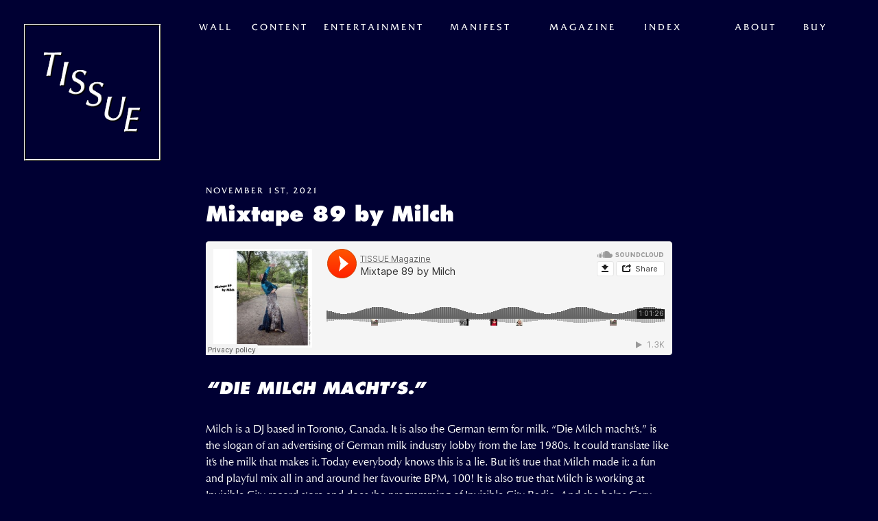

--- FILE ---
content_type: text/html; charset=UTF-8
request_url: https://tissuemagazine.com/multimedia/mixtape-89-by-milch/
body_size: 11240
content:
<!DOCTYPE html>
<html lang="en-US" class="no-js">
<head>
	<title>Mixtape 89 by Milch | TISSUE Magazine</title>
	<meta charset="UTF-8">
	<meta name="description" content="Digital platform of TISSUE Magazine – art and media, life and death" />
	<meta name="keywords" content="TISSUE Magazine, photography, art, nude, freedom, geist, liebe, freiheit" />
	<meta name="copyright" content="2014 TISSUE Magazine" />
	<meta name="viewport" content="width=device-width, maximum-scale=1.0, initial-scale=1">
	<meta property="og:title" content="Mixtape 89 by Milch" />
	<meta property="og:description" content="Digital platform of TISSUE Magazine – art and media, life and death" />
	<meta property="og:type" content="article" />
	<meta property="og:url" content="https://tissuemagazine.com/multimedia/mixtape-89-by-milch/" />
	<meta property="og:image" content="https://tissuemagazine.com/wp-content/uploads/2021/10/211030_Mixtape89_Milch_kl.jpg" />
	<meta property="og:site_name" content="TISSUE Magazine" />
	<link rel="shortcut icon" href="/favicon.ico" />
	<link rel="profile" href="https://gmpg.org/xfn/11">
	<link rel="pingback" href="https://tissuemagazine.com/xmlrpc.php">
<!DOCTYPE html>
<html lang="en-US" class="no-js">
<head>
	<title>Mixtape 89 by Milch | TISSUE Magazine</title>
	<meta charset="UTF-8">
	<meta name="description" content="Digital platform of TISSUE Magazine – art and media, life and death" />
	<meta name="keywords" content="TISSUE Magazine, photography, art, nude, freedom, geist, liebe, freiheit" />
	<meta name="copyright" content="2014 TISSUE Magazine" />
	<meta name="viewport" content="width=device-width, maximum-scale=1.0, initial-scale=1">
	<meta property="og:title" content="Mixtape 89 by Milch" />
	<meta property="og:description" content="Digital platform of TISSUE Magazine – art and media, life and death" />
	<meta property="og:type" content="article" />
	<meta property="og:url" content="https://tissuemagazine.com/multimedia/mixtape-89-by-milch/" />
	<meta property="og:image" content="https://tissuemagazine.com/wp-content/uploads/2021/10/211030_Mixtape89_Milch_kl.jpg" />
	<meta property="og:site_name" content="TISSUE Magazine" />
	<link rel="shortcut icon" href="/favicon.ico" />
	<link rel="profile" href="https://gmpg.org/xfn/11">
	<link rel="pingback" href="https://tissuemagazine.com/xmlrpc.php">
<!DOCTYPE html>
<html lang="en-US" class="no-js">
<head>
	<title>Mixtape 89 by Milch | TISSUE Magazine</title>
	<meta charset="UTF-8">
	<meta name="description" content="Digital platform of TISSUE Magazine – art and media, life and death" />
	<meta name="keywords" content="TISSUE Magazine, photography, art, nude, freedom, geist, liebe, freiheit" />
	<meta name="copyright" content="2014 TISSUE Magazine" />
	<meta name="viewport" content="width=device-width, maximum-scale=1.0, initial-scale=1">
	<meta property="og:title" content="Mixtape 89 by Milch" />
	<meta property="og:description" content="Digital platform of TISSUE Magazine– art and media, life and death" />
	<meta property="og:type" content="article" />
	<meta property="og:url" content="https://tissuemagazine.com/multimedia/mixtape-89-by-milch/" />
	<meta property="og:image" content="https://tissuemagazine.com/wp-content/uploads/2021/10/211030_Mixtape89_Milch_kl.jpg" />
	<meta property="og:site_name" content="TISSUE Magazine" />
	<link rel="shortcut icon" href="/favicon.ico" />
	<link rel="profile" href="https://gmpg.org/xfn/11">
	<link rel="pingback" href="https://tissuemagazine.com/xmlrpc.php">
	<!DOCTYPE html>
<html lang="en-US" class="no-js">
<head>
	<title>Mixtape 89 by Milch | TISSUE Magazine</title>
	<meta charset="UTF-8">
	<meta name="description" content="Digital platform of TISSUE Magazine – art and media, life and death" />
	<meta name="keywords" content="TISSUE Magazine, photography, art, nude, freedom, geist, liebe, freiheit" />
	<meta name="copyright" content="2014 TISSUE Magazine" />
	<meta name="viewport" content="width=device-width, maximum-scale=1.0, initial-scale=1">
	<meta property="og:title" content="Mixtape 89 by Milch" />
	<meta property="og:description" content="Digital platform of TISSUE Magazine – art and media, life and death" />
	<meta property="og:type" content="article" />
	<meta property="og:url" content="https://tissuemagazine.com/multimedia/mixtape-89-by-milch/" />
	<meta property="og:image" content="https://tissuemagazine.com/wp-content/uploads/2021/10/211030_Mixtape89_Milch_kl.jpg" />
	<meta property="og:site_name" content="TISSUE Magazine" />
	<link rel="shortcut icon" href="/favicon.ico" />
	<link rel="profile" href="https://gmpg.org/xfn/11">
	<link rel="pingback" href="https://tissuemagazine.com/xmlrpc.php">
	<script type="text/javascript" src="https://fast.fonts.net/jsapi/fbfa8662-6b22-4877-aed4-360612aec44a.js"></script>
	<meta name='robots' content='max-image-preview:large' />
	<style>img:is([sizes="auto" i], [sizes^="auto," i]) { contain-intrinsic-size: 3000px 1500px }</style>
	<link rel='dns-prefetch' href='//secure.gravatar.com' />
<link rel='dns-prefetch' href='//ajax.googleapis.com' />
<link rel='dns-prefetch' href='//stats.wp.com' />
<link rel='dns-prefetch' href='//v0.wordpress.com' />
<link rel="alternate" type="application/rss+xml" title="TISSUE Magazine &raquo; Feed" href="https://tissuemagazine.com/feed/" />
<link rel="alternate" type="application/rss+xml" title="TISSUE Magazine &raquo; Comments Feed" href="https://tissuemagazine.com/comments/feed/" />
<script type="text/javascript">
/* <![CDATA[ */
window._wpemojiSettings = {"baseUrl":"https:\/\/s.w.org\/images\/core\/emoji\/16.0.1\/72x72\/","ext":".png","svgUrl":"https:\/\/s.w.org\/images\/core\/emoji\/16.0.1\/svg\/","svgExt":".svg","source":{"concatemoji":"https:\/\/tissuemagazine.com\/wp-includes\/js\/wp-emoji-release.min.js?ver=2c6ef6b55c174c0b27549b452bed77fd"}};
/*! This file is auto-generated */
!function(s,n){var o,i,e;function c(e){try{var t={supportTests:e,timestamp:(new Date).valueOf()};sessionStorage.setItem(o,JSON.stringify(t))}catch(e){}}function p(e,t,n){e.clearRect(0,0,e.canvas.width,e.canvas.height),e.fillText(t,0,0);var t=new Uint32Array(e.getImageData(0,0,e.canvas.width,e.canvas.height).data),a=(e.clearRect(0,0,e.canvas.width,e.canvas.height),e.fillText(n,0,0),new Uint32Array(e.getImageData(0,0,e.canvas.width,e.canvas.height).data));return t.every(function(e,t){return e===a[t]})}function u(e,t){e.clearRect(0,0,e.canvas.width,e.canvas.height),e.fillText(t,0,0);for(var n=e.getImageData(16,16,1,1),a=0;a<n.data.length;a++)if(0!==n.data[a])return!1;return!0}function f(e,t,n,a){switch(t){case"flag":return n(e,"\ud83c\udff3\ufe0f\u200d\u26a7\ufe0f","\ud83c\udff3\ufe0f\u200b\u26a7\ufe0f")?!1:!n(e,"\ud83c\udde8\ud83c\uddf6","\ud83c\udde8\u200b\ud83c\uddf6")&&!n(e,"\ud83c\udff4\udb40\udc67\udb40\udc62\udb40\udc65\udb40\udc6e\udb40\udc67\udb40\udc7f","\ud83c\udff4\u200b\udb40\udc67\u200b\udb40\udc62\u200b\udb40\udc65\u200b\udb40\udc6e\u200b\udb40\udc67\u200b\udb40\udc7f");case"emoji":return!a(e,"\ud83e\udedf")}return!1}function g(e,t,n,a){var r="undefined"!=typeof WorkerGlobalScope&&self instanceof WorkerGlobalScope?new OffscreenCanvas(300,150):s.createElement("canvas"),o=r.getContext("2d",{willReadFrequently:!0}),i=(o.textBaseline="top",o.font="600 32px Arial",{});return e.forEach(function(e){i[e]=t(o,e,n,a)}),i}function t(e){var t=s.createElement("script");t.src=e,t.defer=!0,s.head.appendChild(t)}"undefined"!=typeof Promise&&(o="wpEmojiSettingsSupports",i=["flag","emoji"],n.supports={everything:!0,everythingExceptFlag:!0},e=new Promise(function(e){s.addEventListener("DOMContentLoaded",e,{once:!0})}),new Promise(function(t){var n=function(){try{var e=JSON.parse(sessionStorage.getItem(o));if("object"==typeof e&&"number"==typeof e.timestamp&&(new Date).valueOf()<e.timestamp+604800&&"object"==typeof e.supportTests)return e.supportTests}catch(e){}return null}();if(!n){if("undefined"!=typeof Worker&&"undefined"!=typeof OffscreenCanvas&&"undefined"!=typeof URL&&URL.createObjectURL&&"undefined"!=typeof Blob)try{var e="postMessage("+g.toString()+"("+[JSON.stringify(i),f.toString(),p.toString(),u.toString()].join(",")+"));",a=new Blob([e],{type:"text/javascript"}),r=new Worker(URL.createObjectURL(a),{name:"wpTestEmojiSupports"});return void(r.onmessage=function(e){c(n=e.data),r.terminate(),t(n)})}catch(e){}c(n=g(i,f,p,u))}t(n)}).then(function(e){for(var t in e)n.supports[t]=e[t],n.supports.everything=n.supports.everything&&n.supports[t],"flag"!==t&&(n.supports.everythingExceptFlag=n.supports.everythingExceptFlag&&n.supports[t]);n.supports.everythingExceptFlag=n.supports.everythingExceptFlag&&!n.supports.flag,n.DOMReady=!1,n.readyCallback=function(){n.DOMReady=!0}}).then(function(){return e}).then(function(){var e;n.supports.everything||(n.readyCallback(),(e=n.source||{}).concatemoji?t(e.concatemoji):e.wpemoji&&e.twemoji&&(t(e.twemoji),t(e.wpemoji)))}))}((window,document),window._wpemojiSettings);
/* ]]> */
</script>
<style id='wp-emoji-styles-inline-css' type='text/css'>

	img.wp-smiley, img.emoji {
		display: inline !important;
		border: none !important;
		box-shadow: none !important;
		height: 1em !important;
		width: 1em !important;
		margin: 0 0.07em !important;
		vertical-align: -0.1em !important;
		background: none !important;
		padding: 0 !important;
	}
</style>
<link rel='stylesheet' id='mediaelement-css' href='https://tissuemagazine.com/wp-includes/js/mediaelement/mediaelementplayer-legacy.min.css?ver=4.2.17' type='text/css' media='all' />
<link rel='stylesheet' id='wp-mediaelement-css' href='https://tissuemagazine.com/wp-includes/js/mediaelement/wp-mediaelement.min.css?ver=2c6ef6b55c174c0b27549b452bed77fd' type='text/css' media='all' />
<style id='jetpack-sharing-buttons-style-inline-css' type='text/css'>
.jetpack-sharing-buttons__services-list{display:flex;flex-direction:row;flex-wrap:wrap;gap:0;list-style-type:none;margin:5px;padding:0}.jetpack-sharing-buttons__services-list.has-small-icon-size{font-size:12px}.jetpack-sharing-buttons__services-list.has-normal-icon-size{font-size:16px}.jetpack-sharing-buttons__services-list.has-large-icon-size{font-size:24px}.jetpack-sharing-buttons__services-list.has-huge-icon-size{font-size:36px}@media print{.jetpack-sharing-buttons__services-list{display:none!important}}.editor-styles-wrapper .wp-block-jetpack-sharing-buttons{gap:0;padding-inline-start:0}ul.jetpack-sharing-buttons__services-list.has-background{padding:1.25em 2.375em}
</style>
<link rel='stylesheet' id='cmplz-general-css' href='https://tissuemagazine.com/wp-content/plugins/complianz-gdpr/assets/css/cookieblocker.min.css?ver=1711632171' type='text/css' media='all' />
<link rel='stylesheet' id='tissuemag-style-css' href='https://tissuemagazine.com/wp-content/themes/tissuemag/style.css?ver=2c6ef6b55c174c0b27549b452bed77fd' type='text/css' media='all' />
<link rel='stylesheet' id='small-style-css' href='https://tissuemagazine.com/wp-content/themes/tissuemag/small.css?ver=2c6ef6b55c174c0b27549b452bed77fd' type='text/css' media='' />
<link rel='stylesheet' id='fancybox-style-css' href='https://tissuemagazine.com/wp-content/themes/tissuemag/js/jquery.fancybox.css?ver=2c6ef6b55c174c0b27549b452bed77fd' type='text/css' media='' />
<link rel='stylesheet' id='jetpack_css-css' href='https://tissuemagazine.com/wp-content/plugins/jetpack/css/jetpack.css?ver=13.2.3' type='text/css' media='all' />
<script type="text/javascript" async src="https://tissuemagazine.com/wp-content/plugins/burst-statistics/helpers/timeme/timeme.min.js?ver=1.5.7" id="burst-timeme-js"></script>
<script type="text/javascript" id="burst-js-extra">
/* <![CDATA[ */
var burst = {"page_id":"12889","cookie_retention_days":"30","beacon_url":"https:\/\/tissuemagazine.com\/wp-content\/plugins\/burst-statistics\/endpoint.php","options":{"beacon_enabled":1,"enable_cookieless_tracking":0,"enable_turbo_mode":0,"do_not_track":0},"goals":[],"goals_script_url":"https:\/\/tissuemagazine.com\/wp-content\/plugins\/burst-statistics\/\/assets\/js\/build\/burst-goals.js?v=1.5.7"};
/* ]]> */
</script>
<script type="text/javascript" async src="https://tissuemagazine.com/wp-content/plugins/burst-statistics/assets/js/build/burst.min.js?ver=1.5.7" id="burst-js"></script>
<script type="text/javascript" src="https://ajax.googleapis.com/ajax/libs/jquery/1.10.2/jquery.min.js?ver=1.10.1" id="jquery-js"></script>
<script type="text/javascript" src="https://tissuemagazine.com/wp-content/themes/tissuemag/js/modernizr.custom.52937.js?ver=2c6ef6b55c174c0b27549b452bed77fd" id="modernizr-js"></script>
<script type="text/javascript" src="https://tissuemagazine.com/wp-content/themes/tissuemag/js/jquery.scrollTo-1.4.3.1.min.js?ver=1.4.3.1" id="scrollto-js"></script>
<script type="text/javascript" src="https://tissuemagazine.com/wp-content/themes/tissuemag/js/jquery.readyLoad.js?ver=2c6ef6b55c174c0b27549b452bed77fd" id="readyload-js"></script>
<script type="text/javascript" src="https://tissuemagazine.com/wp-content/themes/tissuemag/js/jquery.fancybox.pack.js?ver=2c6ef6b55c174c0b27549b452bed77fd" id="fancybox-js"></script>
<link rel="https://api.w.org/" href="https://tissuemagazine.com/wp-json/" /><link rel="EditURI" type="application/rsd+xml" title="RSD" href="https://tissuemagazine.com/xmlrpc.php?rsd" />
<link rel="canonical" href="https://tissuemagazine.com/multimedia/mixtape-89-by-milch/" />
<link rel="alternate" title="oEmbed (JSON)" type="application/json+oembed" href="https://tissuemagazine.com/wp-json/oembed/1.0/embed?url=https%3A%2F%2Ftissuemagazine.com%2Fmultimedia%2Fmixtape-89-by-milch%2F" />
<link rel="alternate" title="oEmbed (XML)" type="text/xml+oembed" href="https://tissuemagazine.com/wp-json/oembed/1.0/embed?url=https%3A%2F%2Ftissuemagazine.com%2Fmultimedia%2Fmixtape-89-by-milch%2F&#038;format=xml" />
	<style>img#wpstats{display:none}</style>
		<style type="text/css">.recentcomments a{display:inline !important;padding:0 !important;margin:0 !important;}</style>
<!-- Jetpack Open Graph Tags -->
<meta property="og:type" content="article" />
<meta property="og:title" content="Mixtape 89 by Milch" />
<meta property="og:url" content="https://tissuemagazine.com/multimedia/mixtape-89-by-milch/" />
<meta property="og:description" content="“Die Milch Macht’s.” Milch is a DJ based in Toronto, Canada. It is also the German term for milk. “Die Milch macht’s.” is the slogan of an advertising of German milk industry lobby from the late 19…" />
<meta property="article:published_time" content="2021-11-01T07:37:52+00:00" />
<meta property="article:modified_time" content="2022-02-10T15:39:49+00:00" />
<meta property="og:site_name" content="TISSUE Magazine" />
<meta property="og:image" content="https://tissuemagazine.com/wp-content/uploads/2021/10/211030_Mixtape89_Milch_kl.jpg" />
<meta property="og:image:width" content="1000" />
<meta property="og:image:height" content="1000" />
<meta property="og:image:alt" content="" />
<meta property="og:locale" content="en_US" />
<meta name="twitter:text:title" content="Mixtape 89 by Milch" />
<meta name="twitter:image" content="https://tissuemagazine.com/wp-content/uploads/2021/10/211030_Mixtape89_Milch_kl.jpg?w=640" />
<meta name="twitter:card" content="summary_large_image" />

<!-- End Jetpack Open Graph Tags -->
<link rel="icon" href="https://tissuemagazine.com/wp-content/uploads/2017/04/cropped-tissuelogo_ohnepp-32x32.png" sizes="32x32" />
<link rel="icon" href="https://tissuemagazine.com/wp-content/uploads/2017/04/cropped-tissuelogo_ohnepp-192x192.png" sizes="192x192" />
<link rel="apple-touch-icon" href="https://tissuemagazine.com/wp-content/uploads/2017/04/cropped-tissuelogo_ohnepp-180x180.png" />
<meta name="msapplication-TileImage" content="https://tissuemagazine.com/wp-content/uploads/2017/04/cropped-tissuelogo_ohnepp-270x270.png" />
	<script type="text/javascript">
	var _gaq = _gaq || [];
	_gaq.push(['_setAccount', 'UA-48477332-1']);
	_gaq.push(['_trackPageview']);

	(function() {
    var ga = document.createElement('script'); ga.type = 'text/javascript'; ga.async = true;
    ga.src = ('https:' == document.location.protocol ? 'https://ssl' : 'http://www') + '.google-analytics.com/ga.js';
    var s = document.getElementsByTagName('script')[0]; s.parentNode.insertBefore(ga, s);
	})();
	</script>	
</head>
	
<body data-rsssl=1 class="wp-singular multimedia-template-default single single-multimedia postid-12889 wp-theme-tissuemag group-blog">
<div id="fb-root"></div>
<script>(function(d, s, id) {
  var js, fjs = d.getElementsByTagName(s)[0];
  if (d.getElementById(id)) return;
  js = d.createElement(s); js.id = id;
  js.src = "//connect.facebook.net/en_US/all.js#xfbml=1";
  fjs.parentNode.insertBefore(js, fjs);
}(document, 'script', 'facebook-jssdk'));
</script>

<div id="page" class="hfeed site">
		<header id="masthead" class="site-header" role="banner">
		<div class="site-branding">
			<h1 class="site-title"><a href="https://tissuemagazine.com/" rel="home"><img src="https://tissuemagazine.com/wp-content/themes/tissuemag/img/TI_logo_frame_bw.png"></a></h1>
		</div>

	</header><!-- #masthead -->

	<div id="content" class="site-content">
	<meta name='robots' content='max-image-preview:large' />
	<style>img:is([sizes="auto" i], [sizes^="auto," i]) { contain-intrinsic-size: 3000px 1500px }</style>
	<link rel='dns-prefetch' href='//secure.gravatar.com' />
<link rel='dns-prefetch' href='//ajax.googleapis.com' />
<link rel='dns-prefetch' href='//stats.wp.com' />
<link rel='dns-prefetch' href='//v0.wordpress.com' />
<link rel="alternate" type="application/rss+xml" title="TISSUE Magazine &raquo; Feed" href="https://tissuemagazine.com/feed/" />
<link rel="alternate" type="application/rss+xml" title="TISSUE Magazine &raquo; Comments Feed" href="https://tissuemagazine.com/comments/feed/" />
<link rel="https://api.w.org/" href="https://tissuemagazine.com/wp-json/" /><link rel="EditURI" type="application/rsd+xml" title="RSD" href="https://tissuemagazine.com/xmlrpc.php?rsd" />
<link rel="canonical" href="https://tissuemagazine.com/multimedia/mixtape-89-by-milch/" />
<link rel="alternate" title="oEmbed (JSON)" type="application/json+oembed" href="https://tissuemagazine.com/wp-json/oembed/1.0/embed?url=https%3A%2F%2Ftissuemagazine.com%2Fmultimedia%2Fmixtape-89-by-milch%2F" />
<link rel="alternate" title="oEmbed (XML)" type="text/xml+oembed" href="https://tissuemagazine.com/wp-json/oembed/1.0/embed?url=https%3A%2F%2Ftissuemagazine.com%2Fmultimedia%2Fmixtape-89-by-milch%2F&#038;format=xml" />
	<style>img#wpstats{display:none}</style>
		<style type="text/css">.recentcomments a{display:inline !important;padding:0 !important;margin:0 !important;}</style>
<!-- Jetpack Open Graph Tags -->
<meta property="og:type" content="article" />
<meta property="og:title" content="Mixtape 89 by Milch" />
<meta property="og:url" content="https://tissuemagazine.com/multimedia/mixtape-89-by-milch/" />
<meta property="og:description" content="“Die Milch Macht’s.” Milch is a DJ based in Toronto, Canada. It is also the German term for milk. “Die Milch macht’s.” is the slogan of an advertising of German milk industry lobby from the late 19…" />
<meta property="article:published_time" content="2021-11-01T07:37:52+00:00" />
<meta property="article:modified_time" content="2022-02-10T15:39:49+00:00" />
<meta property="og:site_name" content="TISSUE Magazine" />
<meta property="og:image" content="https://tissuemagazine.com/wp-content/uploads/2021/10/211030_Mixtape89_Milch_kl.jpg" />
<meta property="og:image:width" content="1000" />
<meta property="og:image:height" content="1000" />
<meta property="og:image:alt" content="" />
<meta property="og:locale" content="en_US" />
<meta name="twitter:text:title" content="Mixtape 89 by Milch" />
<meta name="twitter:image" content="https://tissuemagazine.com/wp-content/uploads/2021/10/211030_Mixtape89_Milch_kl.jpg?w=640" />
<meta name="twitter:card" content="summary_large_image" />

<!-- End Jetpack Open Graph Tags -->
<link rel="icon" href="https://tissuemagazine.com/wp-content/uploads/2017/04/cropped-tissuelogo_ohnepp-32x32.png" sizes="32x32" />
<link rel="icon" href="https://tissuemagazine.com/wp-content/uploads/2017/04/cropped-tissuelogo_ohnepp-192x192.png" sizes="192x192" />
<link rel="apple-touch-icon" href="https://tissuemagazine.com/wp-content/uploads/2017/04/cropped-tissuelogo_ohnepp-180x180.png" />
<meta name="msapplication-TileImage" content="https://tissuemagazine.com/wp-content/uploads/2017/04/cropped-tissuelogo_ohnepp-270x270.png" />
	<script type="text/javascript">
	var _gaq = _gaq || [];
	_gaq.push(['_setAccount', 'UA-48477332-1']);
	_gaq.push(['_trackPageview']);

	(function() {
    var ga = document.createElement('script'); ga.type = 'text/javascript'; ga.async = true;
    ga.src = ('https:' == document.location.protocol ? 'https://ssl' : 'http://www') + '.google-analytics.com/ga.js';
    var s = document.getElementsByTagName('script')[0]; s.parentNode.insertBefore(ga, s);
	})();
	</script>	
</head>

<body data-rsssl=1 class="wp-singular multimedia-template-default single single-multimedia postid-12889 wp-theme-tissuemag group-blog">
<div id="fb-root"></div>
<script>(function(d, s, id) {
  var js, fjs = d.getElementsByTagName(s)[0];
  if (d.getElementById(id)) return;
  js = d.createElement(s); js.id = id;
  js.src = "//connect.facebook.net/en_US/all.js#xfbml=1";
  fjs.parentNode.insertBefore(js, fjs);
}(document, 'script', 'facebook-jssdk'));
</script>

<div id="page" class="hfeed site">
		<header id="masthead" class="site-header" role="banner">
		<div class="site-branding">
			<h1 class="site-title"><a href="https://tissuemagazine.com/" rel="home"><img src="https://tissuemagazine.com/wp-content/themes/tissuemag/img/TI_logo_frame_bw.png"></a></h1>
		</div>

	</header><!-- #masthead -->

	<div id="content" class="site-content">	<meta name='robots' content='max-image-preview:large' />
	<style>img:is([sizes="auto" i], [sizes^="auto," i]) { contain-intrinsic-size: 3000px 1500px }</style>
	<link rel='dns-prefetch' href='//secure.gravatar.com' />
<link rel='dns-prefetch' href='//ajax.googleapis.com' />
<link rel='dns-prefetch' href='//stats.wp.com' />
<link rel='dns-prefetch' href='//v0.wordpress.com' />
<link rel="alternate" type="application/rss+xml" title="TISSUE Magazine &raquo; Feed" href="https://tissuemagazine.com/feed/" />
<link rel="alternate" type="application/rss+xml" title="TISSUE Magazine &raquo; Comments Feed" href="https://tissuemagazine.com/comments/feed/" />
<link rel="https://api.w.org/" href="https://tissuemagazine.com/wp-json/" /><link rel="EditURI" type="application/rsd+xml" title="RSD" href="https://tissuemagazine.com/xmlrpc.php?rsd" />
<link rel="canonical" href="https://tissuemagazine.com/multimedia/mixtape-89-by-milch/" />
<link rel="alternate" title="oEmbed (JSON)" type="application/json+oembed" href="https://tissuemagazine.com/wp-json/oembed/1.0/embed?url=https%3A%2F%2Ftissuemagazine.com%2Fmultimedia%2Fmixtape-89-by-milch%2F" />
<link rel="alternate" title="oEmbed (XML)" type="text/xml+oembed" href="https://tissuemagazine.com/wp-json/oembed/1.0/embed?url=https%3A%2F%2Ftissuemagazine.com%2Fmultimedia%2Fmixtape-89-by-milch%2F&#038;format=xml" />
	<style>img#wpstats{display:none}</style>
		<style type="text/css">.recentcomments a{display:inline !important;padding:0 !important;margin:0 !important;}</style>
<!-- Jetpack Open Graph Tags -->
<meta property="og:type" content="article" />
<meta property="og:title" content="Mixtape 89 by Milch" />
<meta property="og:url" content="https://tissuemagazine.com/multimedia/mixtape-89-by-milch/" />
<meta property="og:description" content="“Die Milch Macht’s.” Milch is a DJ based in Toronto, Canada. It is also the German term for milk. “Die Milch macht’s.” is the slogan of an advertising of German milk industry lobby from the late 19…" />
<meta property="article:published_time" content="2021-11-01T07:37:52+00:00" />
<meta property="article:modified_time" content="2022-02-10T15:39:49+00:00" />
<meta property="og:site_name" content="TISSUE Magazine" />
<meta property="og:image" content="https://tissuemagazine.com/wp-content/uploads/2021/10/211030_Mixtape89_Milch_kl.jpg" />
<meta property="og:image:width" content="1000" />
<meta property="og:image:height" content="1000" />
<meta property="og:image:alt" content="" />
<meta property="og:locale" content="en_US" />
<meta name="twitter:text:title" content="Mixtape 89 by Milch" />
<meta name="twitter:image" content="https://tissuemagazine.com/wp-content/uploads/2021/10/211030_Mixtape89_Milch_kl.jpg?w=640" />
<meta name="twitter:card" content="summary_large_image" />

<!-- End Jetpack Open Graph Tags -->
<link rel="icon" href="https://tissuemagazine.com/wp-content/uploads/2017/04/cropped-tissuelogo_ohnepp-32x32.png" sizes="32x32" />
<link rel="icon" href="https://tissuemagazine.com/wp-content/uploads/2017/04/cropped-tissuelogo_ohnepp-192x192.png" sizes="192x192" />
<link rel="apple-touch-icon" href="https://tissuemagazine.com/wp-content/uploads/2017/04/cropped-tissuelogo_ohnepp-180x180.png" />
<meta name="msapplication-TileImage" content="https://tissuemagazine.com/wp-content/uploads/2017/04/cropped-tissuelogo_ohnepp-270x270.png" />
	<script type="text/javascript">
	var _gaq = _gaq || [];
	_gaq.push(['_setAccount', 'UA-48477332-1']);
	_gaq.push(['_trackPageview']);

	(function() {
    var ga = document.createElement('script'); ga.type = 'text/javascript'; ga.async = true;
    ga.src = ('https:' == document.location.protocol ? 'https://ssl' : 'http://www') + '.google-analytics.com/ga.js';
    var s = document.getElementsByTagName('script')[0]; s.parentNode.insertBefore(ga, s);
	})();
	</script>	
</head>

<body data-rsssl=1 class="wp-singular multimedia-template-default single single-multimedia postid-12889 wp-theme-tissuemag group-blog">
<div id="fb-root"></div>
<script>(function(d, s, id) {
  var js, fjs = d.getElementsByTagName(s)[0];
  if (d.getElementById(id)) return;
  js = d.createElement(s); js.id = id;
  js.src = "//connect.facebook.net/en_US/all.js#xfbml=1";
  fjs.parentNode.insertBefore(js, fjs);
}(document, 'script', 'facebook-jssdk'));
</script>

<div id="page" class="hfeed site">
		<header id="masthead" class="site-header" role="banner">
		<div class="site-branding">
			<h1 class="site-title"><a href="https://tissuemagazine.com/" rel="home"><img src="https://tissuemagazine.com/wp-content/themes/tissuemag/img/TI_logo_frame_bw.png"></a></h1>
		</div>

	</header><!-- #masthead -->

	<div id="content" class="site-content">	<meta name='robots' content='max-image-preview:large' />
	<style>img:is([sizes="auto" i], [sizes^="auto," i]) { contain-intrinsic-size: 3000px 1500px }</style>
	<link rel='dns-prefetch' href='//secure.gravatar.com' />
<link rel='dns-prefetch' href='//ajax.googleapis.com' />
<link rel='dns-prefetch' href='//stats.wp.com' />
<link rel='dns-prefetch' href='//v0.wordpress.com' />
<link rel="alternate" type="application/rss+xml" title="TISSUE Magazine &raquo; Feed" href="https://tissuemagazine.com/feed/" />
<link rel="alternate" type="application/rss+xml" title="TISSUE Magazine &raquo; Comments Feed" href="https://tissuemagazine.com/comments/feed/" />
<link rel="https://api.w.org/" href="https://tissuemagazine.com/wp-json/" /><link rel="EditURI" type="application/rsd+xml" title="RSD" href="https://tissuemagazine.com/xmlrpc.php?rsd" />
<link rel="canonical" href="https://tissuemagazine.com/multimedia/mixtape-89-by-milch/" />
<link rel="alternate" title="oEmbed (JSON)" type="application/json+oembed" href="https://tissuemagazine.com/wp-json/oembed/1.0/embed?url=https%3A%2F%2Ftissuemagazine.com%2Fmultimedia%2Fmixtape-89-by-milch%2F" />
<link rel="alternate" title="oEmbed (XML)" type="text/xml+oembed" href="https://tissuemagazine.com/wp-json/oembed/1.0/embed?url=https%3A%2F%2Ftissuemagazine.com%2Fmultimedia%2Fmixtape-89-by-milch%2F&#038;format=xml" />
	<style>img#wpstats{display:none}</style>
		<style type="text/css">.recentcomments a{display:inline !important;padding:0 !important;margin:0 !important;}</style>
<!-- Jetpack Open Graph Tags -->
<meta property="og:type" content="article" />
<meta property="og:title" content="Mixtape 89 by Milch" />
<meta property="og:url" content="https://tissuemagazine.com/multimedia/mixtape-89-by-milch/" />
<meta property="og:description" content="“Die Milch Macht’s.” Milch is a DJ based in Toronto, Canada. It is also the German term for milk. “Die Milch macht’s.” is the slogan of an advertising of German milk industry lobby from the late 19…" />
<meta property="article:published_time" content="2021-11-01T07:37:52+00:00" />
<meta property="article:modified_time" content="2022-02-10T15:39:49+00:00" />
<meta property="og:site_name" content="TISSUE Magazine" />
<meta property="og:image" content="https://tissuemagazine.com/wp-content/uploads/2021/10/211030_Mixtape89_Milch_kl.jpg" />
<meta property="og:image:width" content="1000" />
<meta property="og:image:height" content="1000" />
<meta property="og:image:alt" content="" />
<meta property="og:locale" content="en_US" />
<meta name="twitter:text:title" content="Mixtape 89 by Milch" />
<meta name="twitter:image" content="https://tissuemagazine.com/wp-content/uploads/2021/10/211030_Mixtape89_Milch_kl.jpg?w=640" />
<meta name="twitter:card" content="summary_large_image" />

<!-- End Jetpack Open Graph Tags -->
<link rel="icon" href="https://tissuemagazine.com/wp-content/uploads/2017/04/cropped-tissuelogo_ohnepp-32x32.png" sizes="32x32" />
<link rel="icon" href="https://tissuemagazine.com/wp-content/uploads/2017/04/cropped-tissuelogo_ohnepp-192x192.png" sizes="192x192" />
<link rel="apple-touch-icon" href="https://tissuemagazine.com/wp-content/uploads/2017/04/cropped-tissuelogo_ohnepp-180x180.png" />
<meta name="msapplication-TileImage" content="https://tissuemagazine.com/wp-content/uploads/2017/04/cropped-tissuelogo_ohnepp-270x270.png" />
	<script type="text/javascript">
	var _gaq = _gaq || [];
	_gaq.push(['_setAccount', 'UA-48477332-1']);
	_gaq.push(['_trackPageview']);

	(function() {
    var ga = document.createElement('script'); ga.type = 'text/javascript'; ga.async = true;
    ga.src = ('https:' == document.location.protocol ? 'https://ssl' : 'http://www') + '.google-analytics.com/ga.js';
    var s = document.getElementsByTagName('script')[0]; s.parentNode.insertBefore(ga, s);
	})();
	</script>	
		
</head>

<body data-rsssl=1 class="wp-singular multimedia-template-default single single-multimedia postid-12889 wp-theme-tissuemag group-blog">
<div id="fb-root"></div>
<script>(function(d, s, id) {
  var js, fjs = d.getElementsByTagName(s)[0];
  if (d.getElementById(id)) return;
  js = d.createElement(s); js.id = id;
  js.src = "//connect.facebook.net/en_US/all.js#xfbml=1";
  fjs.parentNode.insertBefore(js, fjs);
}(document, 'script', 'facebook-jssdk'));
</script>

<div id="page" class="hfeed site">
		<header id="masthead" class="site-header" role="banner">
		<div class="site-branding">
			<h1 class="site-title"><a href="https://tissuemagazine.com/" rel="home"><img src="https://tissuemagazine.com/wp-content/themes/tissuemag/img/TI_logo_frame_bw.png"></a></h1>
		</div>

	</header><!-- #masthead -->

	<div id="content" class="site-content">
		

		<div class="nav-container-top">
		<nav id="site-navigation" class="main-navigation" role="navigation">
			<h1 class="menu-toggle">Menu</h1>
			<div class="menu-mainmenu2-container"><ul id="menu-mainmenu2" class="menu"><li id="menu-item-82" class="menu-item menu-item-type-custom menu-item-object-custom menu-item-82"><a href="https://tissuemagazine.com/posts/#wall">Wall</a></li>
<li id="menu-item-110" class="menu-item menu-item-type-post_type menu-item-object-page menu-item-110"><a href="https://tissuemagazine.com/stories/">Content</a></li>
<li id="menu-item-170" class="menu-item menu-item-type-post_type menu-item-object-page menu-item-170"><a href="https://tissuemagazine.com/entertainment/">Entertainment</a></li>
<li id="menu-item-7884" class="menu-item menu-item-type-post_type menu-item-object-page menu-item-7884"><a href="https://tissuemagazine.com/manifest/">Manifest</a></li>
<li id="menu-item-10261" class="menu-item menu-item-type-post_type menu-item-object-page menu-item-10261"><a href="https://tissuemagazine.com/tissue-magazine-n666fff/">Magazine</a></li>
<li id="menu-item-104" class="menu-item menu-item-type-post_type menu-item-object-page menu-item-104"><a href="https://tissuemagazine.com/index/">Index</a></li>
</ul></div>			<div class="menu-sidemenu-container"><ul id="menu-sidemenu" class="menu"><li id="menu-item-157" class="menu-item menu-item-type-post_type menu-item-object-page menu-item-157"><a href="https://tissuemagazine.com/about/">About</a></li>
<li id="menu-item-158" class="menu-item menu-item-type-custom menu-item-object-custom menu-item-158"><a href="https://kiosk.international/store/">Buy</a></li>
</ul></div>		</nav><!-- #site-navigation -->
		</div>

	<div id="primary" class="content-area">
		<main id="main-multimedia" class="site-main" role="main">
		<div id="multimedia">

		
			
<article id="post-12889" class="post-12889 multimedia type-multimedia status-publish has-post-thumbnail hentry category-milch category-mixtape">
			
	<header class="entry-header">
		<div class="entry-meta">
		November 1st, 2021		
		</div><!-- .entry-meta -->	
		<h1 class="entry-title">Mixtape 89 by Milch</h1>
	</header><!-- .entry-header -->

	<div class="entry-content">
	
		<p><iframe width="100%" height="166" scrolling="no" frameborder="no" allow="autoplay" src="https://w.soundcloud.com/player/?url=https%3A//api.soundcloud.com/tracks/1148324425&#038;color=%23ff5500&#038;auto_play=false&#038;hide_related=false&#038;show_comments=true&#038;show_user=true&#038;show_reposts=false&#038;show_teaser=true"></iframe></p>
<h1 class="story-title" style="font-size: 24px;">“Die Milch Macht’s.” </h1>
<p>Milch is a DJ based in Toronto, Canada. It is also the German term for milk. “Die Milch macht’s.” is the slogan of an advertising of German milk industry lobby from the late 1980s. It could translate like it&#8217;s the milk that makes it. Today everybody knows this is a lie. But it’s true that Milch made it: a fun and playful mix all in and around her favourite BPM, 100!<span id="more-12889"></span> It is also true that Milch is working at Invisible City record store and does the programming of Invisible City Radio. And she helps Gary Abugan with his Invisible City Editions, an imprint that is re-publishing rare and sought-after recordings mostly from the 70s, 80s and 90s — from funk to spiritual jazz, from pastel soundscapes to Zulu rap they feature a pretty interesting variety of sounds. It is also true that Milch is visiting Europe quite often, at least before the pandemic. But she’s too Canadian to claim a European passport, although she has German roots way back on her dad’s side. Please get to know the woman behind the quirky DJ name that fit&#8217;s so well with her music selection.</p>
<p><em>INTERVIEW: UWE BERMEITINGER </em></p>
<p>&nbsp;<br />
&nbsp;<br />
<img fetchpriority="high" decoding="async" src="https://tissuemagazine.com/wp-content/uploads/2021/10/211030_Mixtape89_Milch_kl-1.jpg" alt="" width="1000" height="1000" class="aligncenter size-full wp-image-12909" srcset="https://tissuemagazine.com/wp-content/uploads/2021/10/211030_Mixtape89_Milch_kl-1.jpg 1000w, https://tissuemagazine.com/wp-content/uploads/2021/10/211030_Mixtape89_Milch_kl-1-320x320.jpg 320w, https://tissuemagazine.com/wp-content/uploads/2021/10/211030_Mixtape89_Milch_kl-1-768x768.jpg 768w" sizes="(max-width: 1000px) 100vw, 1000px" /><br />
&nbsp;<br />
&nbsp;</p>
<p><strong>Like every other mixtape artist before, we asked you to submit a track list. It’s a service to our readers who might want to dig deeper into the realms of music productions and as well as a tribute to its creators. While reading your listing I tripped over the name of our companion Wosto with his imprint Teerpappe. He submitted <a href="https://tissuemagazine.com/multimedia/tissue-magazine-mixtape-43-by-wosto/" rel="noopener" target="_blank">[Mixtape 43]</a> back in January 2017. How did you find him?</strong></p>
<p><em>I had no idea he&#8217;d done a TISSUE Mixtape! I click around a lot through mixes on SoundCloud and I stumbled on one of his, right where I happened to click was &#8220;Ottos&#8221;, which I immediately became obsessed with. I saw it was his own release and I checked the label out, it’s really amazing. I listen to a lot of new music coming out of Germany right now, there is such a great sense of humour to a lot of it. I especially love a lot of Düsseldorf based / Salon Des Amateurs related artists and labels. There was so much amazing and fun music in the 1980s that I love and I’m glad that spirit is still alive.</em></p>
<p><strong>Did you ever visit Europe? </strong></p>
<p><em>I usually try to get to Europe at least two to three times a year, before the pandemic. Invisible City’s strongest ties are in Amsterdam with Red Light Records and Rush Hour, so we spend a lot of time in and around the Netherlands. We’ve been trying to go to every Utrecht fair lately and planning tours around that. I’ve played a couple of times in the area; Garage Noord, Doka, Dynamic Range, Mono Rotterdam, Bonnefooi Brussels &#8230; We’ve also been visiting the ex-Yugo Adriatic countries a lot too, there are some really good crews there and it’s always a great time, Adriatic Social Club in Croatia and Deeport in Montenegro to name a few.</em></p>
<p><em>I love playing in Europe, the crowds are really open to a more eclectic style of music and some almost demand to hear something different. Bars and clubs close around 2:30AM here so the parties don’t last very long. Most club crowds in Toronto just want to dance and have a good time, they don’t really want to hear anything too weird or challenging, a lot of the time they just want bangers! It’s really hard to get most people to move to anything below 120 BPM. There are a lot of songs I love that would probably clear the dance floor here. I still get chances to play them, but it’s not like Europe. There’s so much variety and options there. Even though Toronto is such a big city, the scene here for the music I love is really small. I enjoy a wide range of music and I try to be as versatile as a DJ as I can, so luckily I still get a lot of opportunities here in Toronto.</em></p>
<p>&nbsp;<br />
&nbsp;<br />
<img decoding="async" src="https://tissuemagazine.com/wp-content/uploads/2021/10/211030_Mixtape89_Milch4_kl.jpg" alt="" width="1000" height="1000" class="aligncenter size-full wp-image-12898" srcset="https://tissuemagazine.com/wp-content/uploads/2021/10/211030_Mixtape89_Milch4_kl.jpg 1000w, https://tissuemagazine.com/wp-content/uploads/2021/10/211030_Mixtape89_Milch4_kl-320x320.jpg 320w, https://tissuemagazine.com/wp-content/uploads/2021/10/211030_Mixtape89_Milch4_kl-768x768.jpg 768w" sizes="(max-width: 1000px) 100vw, 1000px" /><br />
&nbsp;<br />
&nbsp;</p>
<p><strong>Everything about your activity seems to be about music and eclecticism. What is your role in the Invisible City universe and how did you end up there?</strong></p>
<p><em>I actually ended up at Invisible City in a bit of a backwards way, when the brick and mortar store first opened it was supposed to share the space with another local radio project, but the project ended shortly after opening, so Invisible City Radio was started. I was already pretty active in the scene and I was just hanging out at the shop a lot, so I stepped in to program the radio since I knew a lot of local DJs. Eventually I just became involved in every aspect of it. At the time I only had a small vinyl collection and didn’t know much about it honestly, now I am on Discogs pretty much all day every day. I’ve been involved for almost 5 years now. I am a little obsessed with categorizing and organizing so I love it! </em></p>
<p><em>I do a lot of everything here, it’s really just Gary and I. He is the brand and the buyer, but I love to do a lot of the administration. I price records, manage the online orders, take care of the webshop, pack and ship all the packages, take care of the mailing lists, I even designed and built all the shelves. I program all the in-store broadcasts for Invisible City Radio and pre-pandemic I used to program our party series, Invisible City Presents. We had a lot of amazing guests, Vladimir Ivkovic, Lena Willikens, Job Sifre, Mark Knekelhuis, Tolouse Low Trax, Debonair, Sacha Mambo … I really can’t wait to be able to book parties again. I like this city most when we’re showing it to guests.</em></p>
<p>&nbsp;</p>
<h1 class="story-title" style="font-size: 24px;">“In my opinion, there isn&#8217;t really a point of doing a digital only release for reissues since a big part of it is to make the physical vinyl more accessible and affordable.”</h1>
<p>&nbsp;</p>
<p><strong>Can you describe the process of re-publishing a recording at Invisible City Editions?</strong></p>
<p><em>This is really all Gary’s work, I just try to help him out in any way I can, which again is mostly just boring admin stuff. He’s been running the label for 10 years now and he’s very knowledgeable and experienced. The reissue game is a pretty tough business these days. Most projects are years in the making. It can take a long time to hunt down the artists or rights holders. Even though we are based in Canada, the entire production goes on in Europe; mastering, manufacturing, and distribution. Our Toronto shop has been doing really amazing lately, but we still consider Europe our main market for the label. There are so many reissues these days, it’s gotten a little competitive and we are pretty small, so we can’t compete with some other labels that have more resources. We try to be very selective with our releases so each one can have it’s time to shine.</em></p>
<p><strong>How does Invisible City discover and connect with their chosen artists?</strong></p>
<p><em>This is pretty much all Gary. He&#8217;s digging for records all day every day and has a very large collection. Connecting with the artists can involve some amateur detective work, and Gary doesn’t like me to reveal his secrets! But after you find them, a big part of the process is talking on the phone for hours and hours, I don’t think I could do it. Gary’s always able to make a personal connection with each artist. The stories are usually very interesting, but every reissue situation is unique. Some artists can barely remember the songs and don’t care what you do with them, one artist even said they hated the release and tried to destroy all the copies! Sometimes it can be a sad story of unfair practises of the music industry in the 1980s, which can lead some artists to become quite bitter, but some have had pretty successful careers and are still active in the industry. They’re all usually very happy to hear that younger generations have rediscovered their music and want to hear it, most are surprised to learn how sought after some of these releases can be!</em></p>
<p><strong>New stuff coming up in 2022 for the label?</strong></p>
<p><em>We have so many releases in the pipeline, it&#8217;s a bit overwhelming. Like any label that releases on vinyl will tell you right now, the wait times are out of control. Last time we checked, the soonest we could get anything out was April, which just makes everything kind of discouraging. In my opinion, there isn&#8217;t really a point of doing a digital only release for reissues since a big part of it is to make the physical vinyl more accessible and affordable.</em></p>
<p>&nbsp;<br />
&nbsp;<br />
<img loading="lazy" decoding="async" src="https://tissuemagazine.com/wp-content/uploads/2021/10/211030_Mixtape89_Milch2_kl.jpg" alt="" width="1000" height="1000" class="aligncenter size-full wp-image-12896" srcset="https://tissuemagazine.com/wp-content/uploads/2021/10/211030_Mixtape89_Milch2_kl.jpg 1000w, https://tissuemagazine.com/wp-content/uploads/2021/10/211030_Mixtape89_Milch2_kl-320x320.jpg 320w, https://tissuemagazine.com/wp-content/uploads/2021/10/211030_Mixtape89_Milch2_kl-768x768.jpg 768w" sizes="auto, (max-width: 1000px) 100vw, 1000px" /><br />
&nbsp;<br />
&nbsp;</p>
<p><strong>And what about your plans?</strong></p>
<p>Hopefully I can get back to playing outside of Toronto again in 2022! Maybe this will be the year I might finally try my hand at production &#8230;</p>
<p><strong>How’s life in Toronto right now?</strong></p>
<p><em>Still pretty quiet here in Toronto, clubs are only allowed to be at 25% capacity, so there’s not much going on. Just lots of seated bar gigs or secret outdoor dirt raves, which usually get shut down by the police. Fingers crossed we will get some new clubs in Toronto post-pandemic! We&#8217;ve always had a big problem with a lack of spaces. Hopefully in the future I’ll get over to Europe more, Canadians can actually get a one year youth visa for Germany and I’d like to try it out, but the clock is ticking on that. I haven’t travelled anywhere in almost 2 years and I still haven’t really been to anywhere other than Europe and the US, I would love to go to Asia and South America!</em></p>
<p>&nbsp;<br />
&nbsp;<br />
<img loading="lazy" decoding="async" src="https://tissuemagazine.com/wp-content/uploads/2021/10/211030_Mixtape89_Milch3_kl.jpg" alt="" width="1000" height="1000" class="aligncenter size-full wp-image-12897" srcset="https://tissuemagazine.com/wp-content/uploads/2021/10/211030_Mixtape89_Milch3_kl.jpg 1000w, https://tissuemagazine.com/wp-content/uploads/2021/10/211030_Mixtape89_Milch3_kl-320x320.jpg 320w, https://tissuemagazine.com/wp-content/uploads/2021/10/211030_Mixtape89_Milch3_kl-768x768.jpg 768w" sizes="auto, (max-width: 1000px) 100vw, 1000px" /><br />
<em>Mixtape 89 on Soundcloud: <a href="https://soundcloud.com/tissue-magazine/mixtape-89-by-milch" rel="noopener" target="_blank">https://soundcloud.com/tissue-magazine/mixtape-89-by-milch</a></em



</p>
<p><em>Introduction jingle by Harmony Horizon<br />
Digital cover artwork by Petra Valenti &#038; Yosefine Melfi —<br />
see the full doc style fashion story “The Art of Getting By” here: <a href="https://tissuemagazine.com/series/off-road-the-art-of-getting-by/" rel="noopener" target="_blank">https://tissuemagazine.com/series/off-road-the-art-of-getting-by/</a></p>
<p>Visitez: <br />
<a href="https://soundcloud.com/milchcanada" rel="noopener" target="_blank">https://soundcloud.com/milchcanada</a><br />
<a href="https://www.instagram.com/invisiblecity_radio/" rel="noopener" target="_blank">https://www.instagram.com/invisiblecity_radio/</a><br />
<a href="https://www.instagram.com/invisiblecity_/" rel="noopener" target="_blank">https://www.instagram.com/invisiblecity_/</a></em></p>
<h1 class="story-title" style="font-size: 24px;">×</h1>
			</div><!-- .entry-content -->
			<div class="entry-meta">
			<p>Filed under: <a href="https://tissuemagazine.com/category/milch/" rel="category tag">Milch</a>, <a href="https://tissuemagazine.com/category/mixtape/" rel="category tag">Mixtape</a></p>
		</div><!-- .entry-meta -->
		
<div class="fb-like" data-href="https://tissuemagazine.com/multimedia/mixtape-89-by-milch/" data-layout="button_count" data-action="like" data-show-faces="false" data-share="false"></div>

</article><!-- #post-## -->
			<div class="credits">
						</div>

				</div>
		</main><!-- #main -->
	</div><!-- #primary -->

	</div><!-- #content -->
</div><!-- #page -->
	<footer id="colophon" class="site-footer" role="contentinfo">
		<div class="site-info">
			<a href="https://tissuemagazine.com/imprint">Copyright <span>© 2022 TISSUE Magazine</span></a> 
		</div><!-- .site-info -->
		<div class="social-foot"><div class="menu-footer-container"><ul id="menu-footer" class="menu"><li id="menu-item-10309" class="menu-item menu-item-type-custom menu-item-object-custom menu-item-10309"><a href="https://kiosk.international/store/">Store</a></li>
<li id="menu-item-282" class="menu-item menu-item-type-custom menu-item-object-custom menu-item-282"><a target="_blank" href="https://www.facebook.com/TISSUE.Magazine">Facebook</a></li>
<li id="menu-item-284" class="menu-item menu-item-type-custom menu-item-object-custom menu-item-284"><a target="_blank" href="http://instagram.com/tissuemagazine">Instagram</a></li>
<li id="menu-item-283" class="menu-item menu-item-type-custom menu-item-object-custom menu-item-283"><a target="_blank" href="https://soundcloud.com/tissue-magazine/">Soundcloud</a></li>
<li id="menu-item-10647" class="menu-item menu-item-type-custom menu-item-object-custom menu-item-10647"><a href="https://tissuemagazine.com/newsletter/">Newsletter</a></li>
<li id="menu-item-10502" class="menu-item menu-item-type-custom menu-item-object-custom menu-item-10502"><a href="https://tissuemagazine.com/imprint/">Imprint</a></li>
</ul></div> </div>
	</footer><!-- #colophon -->

			
	<script type="speculationrules">
{"prefetch":[{"source":"document","where":{"and":[{"href_matches":"\/*"},{"not":{"href_matches":["\/wp-*.php","\/wp-admin\/*","\/wp-content\/uploads\/*","\/wp-content\/*","\/wp-content\/plugins\/*","\/wp-content\/themes\/tissuemag\/*","\/*\\?(.+)"]}},{"not":{"selector_matches":"a[rel~=\"nofollow\"]"}},{"not":{"selector_matches":".no-prefetch, .no-prefetch a"}}]},"eagerness":"conservative"}]}
</script>
<script type="text/javascript" src="https://tissuemagazine.com/wp-content/themes/tissuemag/js/navigation.js?ver=20120206" id="tissuemag-navigation-js"></script>
<script type="text/javascript" src="https://tissuemagazine.com/wp-content/themes/tissuemag/js/skip-link-focus-fix.js?ver=20130115" id="tissuemag-skip-link-focus-fix-js"></script>
<script type="text/javascript" src="https://tissuemagazine.com/wp-content/themes/tissuemag/js/waypoints.min.js?ver=1.6.2" id="waypoints-js"></script>
<script type="text/javascript" src="https://tissuemagazine.com/wp-content/themes/tissuemag/js/waypoints-sticky.min.js?ver=1.6.2" id="waypoints-sticky-js"></script>
<script type="text/javascript" src="https://tissuemagazine.com/wp-content/themes/tissuemag/js/jquery.carouFredSel-6.2.1.js?ver=6.2.1" id="caroufredsel-js"></script>
<script type="text/javascript" src="https://tissuemagazine.com/wp-content/themes/tissuemag/js/idangerous.swiper-2.1.min.js?ver=2.1" id="swiper-js"></script>
<script type="text/javascript" src="https://tissuemagazine.com/wp-content/themes/tissuemag/js/script.js?ver=2c6ef6b55c174c0b27549b452bed77fd" id="script-js"></script>
<script type="text/javascript" src="https://tissuemagazine.com/wp-content/plugins/jetpack/_inc/build/widgets/eu-cookie-law/eu-cookie-law.min.js?ver=20180522" id="eu-cookie-law-script-js"></script>
<script type="text/javascript" src="https://stats.wp.com/e-202604.js" id="jetpack-stats-js" data-wp-strategy="defer"></script>
<script type="text/javascript" id="jetpack-stats-js-after">
/* <![CDATA[ */
_stq = window._stq || [];
_stq.push([ "view", JSON.parse("{\"v\":\"ext\",\"blog\":\"143859602\",\"post\":\"12889\",\"tz\":\"1\",\"srv\":\"tissuemagazine.com\",\"j\":\"1:13.2.3\"}") ]);
_stq.push([ "clickTrackerInit", "143859602", "12889" ]);
_stq = window._stq || [];
_stq.push([ "view", JSON.parse("{\"v\":\"ext\",\"blog\":\"143859602\",\"post\":\"12889\",\"tz\":\"1\",\"srv\":\"tissuemagazine.com\",\"j\":\"1:13.2.3\"}") ]);
_stq.push([ "clickTrackerInit", "143859602", "12889" ]);
_stq = window._stq || [];
_stq.push([ "view", JSON.parse("{\"v\":\"ext\",\"blog\":\"143859602\",\"post\":\"12889\",\"tz\":\"1\",\"srv\":\"tissuemagazine.com\",\"j\":\"1:13.2.3\"}") ]);
_stq.push([ "clickTrackerInit", "143859602", "12889" ]);
_stq = window._stq || [];
_stq.push([ "view", JSON.parse("{\"v\":\"ext\",\"blog\":\"143859602\",\"post\":\"12889\",\"tz\":\"1\",\"srv\":\"tissuemagazine.com\",\"j\":\"1:13.2.3\"}") ]);
_stq.push([ "clickTrackerInit", "143859602", "12889" ]);
/* ]]> */
</script>
				<script async data-category="statistics"
						src="https://www.googletagmanager.com/gtag/js?id=UA-48477332-1"></script>			<script data-category="functional">
				window['gtag_enable_tcf_support'] = false;
window.dataLayer = window.dataLayer || [];
function gtag(){dataLayer.push(arguments);}
gtag('js', new Date());
gtag('config', 'UA-48477332-1', {
	cookie_flags:'secure;samesite=none',
	
});
							</script>
			</body>
</html>
<!-- Cached by WP-Optimize (gzip) - https://getwpo.com - Last modified: 26. January 2026 0:13 (Europe/Berlin UTC:1) -->


--- FILE ---
content_type: text/css
request_url: https://tissuemagazine.com/wp-content/themes/tissuemag/style.css?ver=2c6ef6b55c174c0b27549b452bed77fd
body_size: 5820
content:
/*
Theme Name: tissue
Theme URI: http://underscores.me/
Author: DEUTSCHE & JAPANER
Author URI: http://underscores.me/
Description: TISSUE Magazine — Kunst, Liebe, Freiheit.  An annually published exqusite art manual.
Version: 1.0
License: GNU General Public License
License URI: license.txt
Text Domain: tissuemag
Domain Path: /languages/
Tags:

This theme, like WordPress, is licensed under the GPL.
Use it to make something cool, have fun, and share what you've learned with others.

 tissue is based on Underscores http://underscores.me/, (C) 2012-2013 Automattic, Inc.

Resetting and rebuilding styles have been helped along thanks to the fine work of
Eric Meyer http://meyerweb.com/eric/tools/css/reset/index.html
along with Nicolas Gallagher and Jonathan Neal http://necolas.github.com/normalize.css/
and Blueprint http://www.blueprintcss.org/
*/


/* =Reset
-------------------------------------------------------------- */

html, body, div, span, applet, object, iframe,
h1, h2, h3, h4, h5, h6, p, blockquote, pre,
a, abbr, acronym, address, big, cite, code,
del, dfn, em, font, ins, kbd, q, s, samp,
small, strike, strong, sub, sup, tt, var,
dl, dt, dd, ol, ul, li,
fieldset, form, label, legend,
table, caption, tbody, tfoot, thead, tr, th, td {
	border: 0;
	font-family: inherit;
	font-size: 100%;
	font-style: inherit;
	font-weight: inherit;
	margin: 0;
	outline: 0;
	padding: 0;
	vertical-align: baseline;
}
html {
	font-size: 62.5%; /* Corrects text resizing oddly in IE6/7 when body font-size is set using em units http://clagnut.com/blog/348/#c790 */
	overflow-y: scroll; /* Keeps page centred in all browsers regardless of content height */
	-webkit-text-size-adjust: 100%; /* Prevents iOS text size adjust after orientation change, without disabling user zoom */
	-ms-text-size-adjust: 100%; /* www.456bereastreet.com/archive/201012/controlling_text_size_in_safari_for_ios_without_disabling_user_zoom/ */
}
body {
	background: #fff;
}
article,
aside,
details,
figcaption,
figure,
footer,
header,
main,
nav,
section {
	display: block;
}
ol, ul {
	list-style: none;
}
table { /* tables still need 'cellspacing="0"' in the markup */
	border-collapse: separate;
	border-spacing: 0;
}
caption, th, td {
	font-weight: normal;
	text-align: left;
}
blockquote:before, blockquote:after,
q:before, q:after {
	content: "";
}
blockquote, q {
	quotes: "" "";
}
a:focus {
	outline: thin dotted;
}
a:hover,
a:active { /* Improves readability when focused and also mouse hovered in all browsers people.opera.com/patrickl/experiments/keyboard/test */
	outline: 0;
}
a img {
	border: 0;
}


/* =Global
----------------------------------------------- */
* {
	margin: 0px;
	padding: 0px;
}

html, body {
	height: 100%;
	 margin: 0;
}

body,
button,
input,
select,
textarea {
	color: #fff;
	font-family:'Optima LT W01 Roman';
	font-size: 16px;
	font-size: 1.6rem;
	line-height: 1.5;
}

/* Layout */

#page {
	min-height: 100%;
}

#content {
	overflow: auto;
	padding-bottom: 50px;
}

/* header */

#masthead {
	width: 100%;
}

.site-branding{
	position: fixed;
	left: 65px;
	top: 35px;
	width: 300px;
	height: auto;
	z-index: 2;
}

/* startseite */
#start {
	font-size:0;
	width: 100%;
	min-height: 100%;
	display: none;
	background: #000;
}

.no-js #start {
	display: block;
}

#start-left {
	font-size: 12px;
	position: relative;
	width: 50%;
	display: inline-block;
	zoom: 1;
    *display: inline;
	background: #000;
}

#start-right{
	font-size: 12px;
	width: 50%;
	display: inline-block;
	zoom: 1;
    *display: inline;
	height: 100%;
	vertical-align: top;
	background: #000;
}

#start-image {
	position: relative;
}

#start-image p {
	margin: 0px;
}

#start-article {
	font-family:'Futura W01 ExtraBold';
	font-size: 24px;
	line-height: 30px;
	margin: 90px;
	color: #fff;
	max-width: 600px;
}

#start-right:hover {
	background: #9797b9;
}

#start-right:hover #start-article a, #start-right:hover #start-article p{
	color: #000;
}

#start-right:hover #start-article a:hover {
	color: #fff;
}

#start-article img {
	max-height: 400px;
	width: auto;
}


/* start slideshow */

#slidewrap {
	position: absolute;
	width: 100%;
	height: 50%;
	bottom: 50px;
	overflow: hidden;
}

.home .category-start-slideshow {
	position: relative;
	display: block;
	float: left;
}

.slide-header {
	position: absolute;
	width: 100%;
	text-align: center;
	top: 20%;
}

.slide-header .entry-meta{
	font-family:'FrizQuadrataW01-Regular';
	margin-bottom: 20px;
	text-transform: uppercase;
	letter-spacing: 2px;
}

h1.slide-title {
	font-family:'Futura W01 Bold';
	font-size: 35px;
	line-height: 40px;
	text-transform: uppercase;
}

.teaser {
	text-align: left;
	max-width: 500px;
	position: relative;
	margin: 0px auto;
}

.info:hover a,
.info:hover .slide-teaser {
	color: #000;
}

.slide-teaser {
	font-size: 16px;
	line-height: 22px;
	color: #fff;
	margin: 20px 0px 0px;
}

.more {
	font-size: 12px;
	background: #000;
	text-transform: uppercase;
	padding: 5px 12px 5px 15px;
	letter-spacing: 2px;
	margin-top: 20px;
	display: inline-block;
}

a.more:hover {
	background: #000033;
}

/* wall */

#wall {
	display: none;
}

.diary-main {
	padding-top: 335px;
	margin-left: 65px;
}

.category-diary h1, .category-diary h1.entry-title{
	font-family:'Futura W01 ExtraBold';
	font-size: 48px;
	line-height: 56px;
	position: relative;
	z-index: 5;
	margin-top: 10px;
	max-width: 1000px;
}

.category-diary a {
	color: #000;
}

.category-diary a:hover {
	color: #000033;
}

.category-diary p {
	font-family:'Futura W01 ExtraBold';
	font-size: 18px;
	color: #000;
	max-width: 1000px;
}


.swiper-image {
	width: auto;
	height: 500px;
	overflow: hidden;
    position: relative;
}

.swiper-slide {
  height: 100%;
  display: block;
  float: left;
}
.arrow-left {
  position: absolute;
  left: 10px;
  top: 0;
  margin-top: -15px;
  width: 100px;
  height: 100%;
   z-index:5;
}

.arrow-right {
  position: absolute;
  right: 10px;
  top: 0;
  margin-top: -15px;
  width: 100px;
  height: 100%;
  z-index:5;
}

article.category-diary {
	margin-bottom: 200px;
}

#wall .format-image h1, .single .format-image h1 {
	font-size: 18px;
	line-height: 22px;
}

#wall .format-quote h1, .single .format-quote h1 {
	font-size: 200px;
	line-height: 200px;
	font-family:'FuturaW01-ExtraBoldObli';
	max-width: 2560px;
}

#wall .entry-meta, .single .entry-meta,
#wall .entry-meta, .single .entry-meta p  {
	font-family:'FrizQuadrataW01-Regular';
	letter-spacing: 2px;
	font-size: 12px;
	text-transform: uppercase;
	margin: 25px 0px 5px 0px;
	color: #000;
}

/* Magazines */

#main-mag {
	max-width: 1000px;
	margin: 190px auto 50px;
}

.mag-wrap{
	margin: 0px 77px 50px;
	width: auto;
	position: relative;
}

.mag-wrap .entry img{
	max-height: 640px;
	width: auto;
}

.bti {
	font-family:'FrizQuadrataW01-Regular';
	display: inline-block;
	background: #000;
	padding: 5px 12px 5px 15px;
	margin: 0px 77px 56px;
	font-size: 12px;
	line-height: 22px;
	letter-spacing: 3px;
	text-transform: uppercase;
}

.bti:hover {
	background: #000033;
}

img.nav_thumb {
	width: 116px;
	height: auto;
}

.background-image {
	position: fixed;
	width: 100%;
	height: 100%;
	top: 0px;
	left: 0px;
	z-index: -3;
	display: none;
}

/* Stories */

body.page-template-story-php, body.single-story, body.single-series  {
	background-color: #fff;
	color: #000033;
}

.page-template-story-php a{
	color: #000033;
}


#main-stories{
	max-width: 1000px;
	margin: 190px auto 50px;
}

#stories{
	margin: 0px 77px 50px 77px;

}

.story-thumb, .story-images{
	max-width: 400px;
	display: inline-block;
	zoom: 1;
    *display: inline;
	margin: 16px 0px 10px 16px;
}

.story-thumb img{
	display: block;
}

.story-teaser{
	max-width: 370px;
	display: inline-block;
	zoom: 1;
    *display: inline;
	vertical-align: top;
	margin-left: 40px;
	margin-right: 10px;
}

.story-teaser a{
	color: #000033;
}

.story-teaser a:hover{
	color: #000;
}
.story-header .entry-meta{
	font-family:'FrizQuadrataW01-Regular';
	letter-spacing: 2px;
	font-size: 12px;
	text-transform: uppercase;
	margin: 22px 0px 5px;
}

.more-link {
	display: block;
	text-transform: uppercase;
	font-size: 12px;
    letter-spacing: 2px;
	margin-top: 20px;
	font-family:'FrizQuadrataW01-Regular';
}

#stories article:hover {
	background: #000033;
	color: #fff;
}

#stories article:hover a{
	color: #fff;
}

#main-series{
	max-width: 850px;
	margin: 190px auto 50px;
}

#main-series article{
	margin: 0px 85px 0px 85px;
}

#main-series img{
	max-height: 680px;
	width: auto;
}

/* Mulitmedia */
.page-template-multimedia-php, .single-multimedia {
  background: #000033;
}

#main-multimedia{
	max-width: 850px;
	margin: 190px auto 50px;
	color: #fff;
}

#multimedia{
	margin: 0px 85px 50px 85px;
}

#multimedia article{
	margin: 0px 0px 100px 0px;
}

#multimedia .entry-meta p,
#multimedia .entry-meta a,
#multimedia .entry-meta,
#multimedia .entry-meta a:visited{
	color: #fff;
}

h1.multimedia-title {
	font-family:'Futura W01 ExtraBold';
	font-size: 30px;
	line-height: 35px;
	letter-spacing: 0px;
	text-transform: none;
	margin: 20px 0px 30px;
}

h1.multimedia-title a{
	display: block;
	padding-left: 1px;
}

.single .multimedia a,
.multimedia a,
.multimedia a:visited{
	color: #fff;
}

/* Archive */
body.page-template-archives-php, body.archive {
	background-color: black;
}


#main-archive {
	max-width: 1000px;
	margin: 190px auto 50px;
}

#main-archive ul{
	position: relative;
	list-style: none;
	text-transform: uppercase;
	font-family:'FrizQuadrataW01-Regular';
	letter-spacing: 4px;
	font-size: 12px;
	-moz-column-count:3; /* Firefox */
	-webkit-column-count:3; /* Safari and Chrome */
	column-count:3;
	margin: 0px 77px 0px 77px;
	z-index: 4;
}

#main-category{
	max-width: 850px;
	margin: 190px auto 50px;
	color: #fff;
}

#main-category h1 a {
	display: block;
	padding-left: 1px;
}

#main-category a:hover{
	color: #000033;
}

.cat-item a:hover {
	font-family:'Futura W01 ExtraBold';
	font-size: 30px;
	line-height: 30px;
	letter-spacing: 0px;
	text-transform: none;
	color: #fff;
}

.cat-header {
	margin: 0px 0px 77px 82px;
}

.archive article {
	margin: 0px 0px 50px 82px;
	max-width: 430px;
	color: #fff;
}

.archive .category-diary p,
.archive .category-diary a{
	color: #fff;
}


.arc-more {
	font-size: 12px;
	text-transform: uppercase;
	letter-spacing: 2px;
}

.back {
	display: inline-block;
	background: #000033;
	margin-left: 77px;
	font-family:'FrizQuadrataW01-Regular';
	padding: 5px 12px 5px 15px;
	font-size: 12px;
	line-height: 22px;
	letter-spacing: 3px;
	text-transform: uppercase;
}

.back:hover {
	background: #fff;
}

.back:hover a{
	color: #000;
}

.category a{
	color: #fff;
}

/* tag */

.tag #primary {
	max-width: 850px;
	margin: 190px auto 50px;
}

.tag .page-title {
	margin: 0px 0px 50px 82px;
}

/* about */

#main-about {
	max-width: 850px;
	margin: 190px auto 50px;
}

#main-about article{
	margin: 0px 85px 0px 85px;
	font-family:'Friz Quadrata W01 Bold';
	font-size: 30px;
	line-height: 36px;
}

.page-template-about-php {
	background: #A4BDA7;
	color: #000;
}

.page-id-249 {
	background: #9797b9;
	color: #000;
}

.credits {
	position: absolute;
	right: 50px;
	width: 200px;
	top: 272px;
	font-size: 12px;
	line-height: 18px;
	letter-spacing: 2px;
}
/* page */
#main-page {
	max-width: 850px;
	margin: 190px auto 50px;
	color: #000;
}

#main-page article{
	margin: 0px 81px 0px 81px;
	color: #000;
}

/* single */

.single-main {
	padding-top: 255px;
	margin-left: 65px;
}

.single {
	color: #000;
}

.single a{
	color: #000;
}

.fb-like{
	padding-top: 30px;
}

.fb-like span{
	overflow: visible;
	width: 500px !important;
}

/* Footer */
#colophon {
	font-family:'FrizQuadrataW01-Regular';
	letter-spacing: 3px;
	font-size: 12px;
	color: #fff;
	position: relative;
	margin: 100px 0px 0px;
	margin-top: -50px; /* negative value of footer height */
	height: 50px;
	clear:both;
}


.home #colophon, .page-template-story-php #colophon, .single #colophon, .page-child #colophon, .page-id-249 #colophon, .page-template-about-php #colophon {
	color: #000;
}

.single-multimedia #colophon {
	color: #fff;
}

.home #colophon a, .page-template-story-php #colophon a, .single #colophon a, .page-child #colophon a, .page-id-249 #colophon, .page-template-about-php #colophon a{
	color: #000;
}

.single-multimedia #colophon a{
	color: #fff;
}

.site-info {
	max-width: 850px;
	margin: 0px auto;
}

.social-foot  {
	position: absolute;
	right: 70px;
	top: 0px;
}

/* Headings */
h1, h2, h3, h4, h5, h6 {
	clear: both;
}

h1.cat-title {
	font-family:'FrizQuadrataW01-Regular';
	letter-spacing: 4px;
	font-size: 12px;
	text-transform: none;
	color: #fff;
}

h1.exc-title, h1.entry-title {
	font-family:'Futura W01 ExtraBold';
	font-size: 30px;
	line-height: 40px;
	letter-spacing: 0px;
	text-transform: none;
	margin-bottom: 20px;
}

h1.story-title {
	font-family:'FuturaW01-ExtraBoldObli';
	font-size: 30px;
	line-height: 35px;
	letter-spacing: 0px;
	text-transform: uppercase;
	margin: 20px 0px 30px;
}

hr {
	background-color: #ccc;
	border: 0;
	height: 1px;
	margin-bottom: 1.5em;
}

/* Text elements */
p {
	margin-bottom: 1.5em;
}
ul, ol {
	margin: 0 0 1.5em 3em;
}
ul {
	list-style: disc;
}
ol {
	list-style: decimal;
}
li > ul,
li > ol {
	margin-bottom: 0;
	margin-left: 1.5em;
}
dt {
	font-weight: bold;
}
dd {
	margin: 0 1.5em 1.5em;
}
b, strong {
	font-weight: bold;
}
dfn, cite, em, i {
	font-style: italic;
}
blockquote {
	margin: 0 1.5em;
}
address {
	margin: 0 0 1.5em;
}
pre {
	background: #eee;
	font-family: "Courier 10 Pitch", Courier, monospace;
	font-size: 15px;
	font-size: 1.5rem;
	line-height: 1.6;
	margin-bottom: 1.6em;
	max-width: 100%;
	overflow: auto;
	padding: 1.6em;
}
code, kbd, tt, var {
	font: 15px Monaco, Consolas, "Andale Mono", "DejaVu Sans Mono", monospace;
}
abbr, acronym {
	border-bottom: 1px dotted #666;
	cursor: help;
}
mark, ins {
	background: #fff9c0;
	text-decoration: none;
}
sup,
sub {
	font-size: 75%;
	height: 0;
	line-height: 0;
	position: relative;
	vertical-align: baseline;
}
sup {
	bottom: 1ex;
}
sub {
	top: .5ex;
}
small {
	font-size: 75%;
}
big {
	font-size: 125%;
}
figure {
	margin: 0;
}
table {
	margin: 0 0 1.5em;
	width: 100%;
}
th {
	font-weight: bold;
}
img {
	height: auto; /* Make sure images are scaled correctly. */
	max-width: 100%; /* Adhere to container width. */
}
button,
input,
select,
textarea {
	font-size: 100%; /* Corrects font size not being inherited in all browsers */
	margin: 0; /* Addresses margins set differently in IE6/7, F3/4, S5, Chrome */
	vertical-align: baseline; /* Improves appearance and consistency in all browsers */
	*vertical-align: middle; /* Improves appearance and consistency in all browsers */
}
button,
input {
	line-height: normal; /* Addresses FF3/4 setting line-height using !important in the UA stylesheet */
}
button,
html input[type="button"],
input[type="reset"],
input[type="submit"] {
	border: 1px solid #ccc;
	border-color: #ccc #ccc #bbb #ccc;
	border-radius: 3px;
	background: #e6e6e6;
	box-shadow: inset 0 1px 0 rgba(255, 255, 255, 0.5), inset 0 15px 17px rgba(255, 255, 255, 0.5), inset 0 -5px 12px rgba(0, 0, 0, 0.05);
	color: rgba(0, 0, 0, .8);
	cursor: pointer; /* Improves usability and consistency of cursor style between image-type 'input' and others */
	-webkit-appearance: button; /* Corrects inability to style clickable 'input' types in iOS */
	font-size: 12px;
	font-size: 1.2rem;
	line-height: 1;
	padding: .6em 1em .4em;
	text-shadow: 0 1px 0 rgba(255, 255, 255, 0.8);
}
button:hover,
html input[type="button"]:hover,
input[type="reset"]:hover,
input[type="submit"]:hover {
	border-color: #ccc #bbb #aaa #bbb;
	box-shadow: inset 0 1px 0 rgba(255, 255, 255, 0.8), inset 0 15px 17px rgba(255, 255, 255, 0.8), inset 0 -5px 12px rgba(0, 0, 0, 0.02);
}
button:focus,
html input[type="button"]:focus,
input[type="reset"]:focus,
input[type="submit"]:focus,
button:active,
html input[type="button"]:active,
input[type="reset"]:active,
input[type="submit"]:active {
	border-color: #aaa #bbb #bbb #bbb;
	box-shadow: inset 0 -1px 0 rgba(255, 255, 255, 0.5), inset 0 2px 5px rgba(0, 0, 0, 0.15);
}
input[type="checkbox"],
input[type="radio"] {
	box-sizing: border-box; /* Addresses box sizing set to content-box in IE8/9 */
	padding: 0; /* Addresses excess padding in IE8/9 */
}
input[type="search"] {
	-webkit-appearance: textfield; /* Addresses appearance set to searchfield in S5, Chrome */
	-webkit-box-sizing: content-box; /* Addresses box sizing set to border-box in S5, Chrome (include -moz to future-proof) */
	-moz-box-sizing:    content-box;
	box-sizing:         content-box;
}
input[type="search"]::-webkit-search-decoration { /* Corrects inner padding displayed oddly in S5, Chrome on OSX */
	-webkit-appearance: none;
}
button::-moz-focus-inner,
input::-moz-focus-inner { /* Corrects inner padding and border displayed oddly in FF3/4 www.sitepen.com/blog/2008/05/14/the-devils-in-the-details-fixing-dojos-toolbar-buttons/ */
	border: 0;
	padding: 0;
}
input[type="text"],
input[type="email"],
input[type="url"],
input[type="password"],
input[type="search"],
textarea {
	color: #666;
	border: 1px solid #ccc;
	border-radius: 3px;
}
input[type="text"]:focus,
input[type="email"]:focus,
input[type="url"]:focus,
input[type="password"]:focus,
input[type="search"]:focus,
textarea:focus {
	color: #111;
}
input[type="text"],
input[type="email"],
input[type="url"],
input[type="password"],
input[type="search"] {
	padding: 3px;
}
textarea {
	overflow: auto; /* Removes default vertical scrollbar in IE6/7/8/9 */
	padding-left: 3px;
	vertical-align: top; /* Improves readability and alignment in all browsers */
	width: 98%;
}

/* Links */
a {	
	color: #fff;
	text-decoration: none;
	outline: 0;
}
a:visited {
	text-decoration: none;
}
a:hover,
a:focus,
a:active {
	outline: 0;
}

.page-template-archives-php .main-navigation a,
.page-template-magazines-php .main-navigation a,
.archive .main-navigation a,
.page-template-multimedia-php .main-navigation a,
.single-multimedia .main-navigation a {
    color: #fff;
}
.page-template-about-php a, .page-template-about-php .main-navigation a {
    color: #000;
}

.page-template-about-php #primary a:hover {
    color: #fff;
}

.page-id-249 a, .page-id-249 .main-navigation a {
    color: #000;
}

.page-id-249  #primary a:hover {
    color: #fff;
}

.page-template-multimedia-php #primary a:hover{
	color: black;
}

.single-story .entry-content a, .single-series .entry-content a {
    text-decoration: underline;
}

.single-story .entry-content a:hover, .single-series .entry-content a:hover {
    text-decoration: none;
}

/* Alignment */
.alignleft {
	display: inline;
	float: left;
	margin-right: 1.5em;
}
.alignright {
	display: inline;
	float: right;
	margin-left: 1.5em;
}
.aligncenter {
	clear: both;
	display: block;
	margin: 0 auto;
}

/* Text meant only for screen readers */
.screen-reader-text {
	clip: rect(1px, 1px, 1px, 1px);
	position: absolute !important;
}

.screen-reader-text:hover,
.screen-reader-text:active,
.screen-reader-text:focus {
	background-color: #f1f1f1;
	border-radius: 3px;
	box-shadow: 0 0 2px 2px rgba(0, 0, 0, 0.6);
	clip: auto !important;
	color: #21759b;
	display: block;
	font-size: 14px;
	font-weight: bold;
	height: auto;
	left: 5px;
	line-height: normal;
	padding: 15px 23px 14px;
	text-decoration: none;
	top: 5px;
	width: auto;
	z-index: 100000; /* Above WP toolbar */
}

/* Clearing */
.clear:before,
.clear:after,
.entry-content:before,
.entry-content:after,
.comment-content:before,
.comment-content:after,
.site-header:before,
.site-header:after,
.site-content:before,
.site-content:after,
.site-footer:before,
.site-footer:after {
	content: '';
	display: table;
}

.clear:after,
.entry-content:after,
.comment-content:after,
.site-header:after,
.site-content:after,
.site-footer:after {
	clear: both;
}


/* =Menus
----------------------------------------------- */
.nav-container{
  position: absolute;
  bottom: 0px;
 	width: 100%;
	text-align: center;
	background: #fff;
}

.menu-sidemenu-container{
  position: absolute;
  bottom: 30px;
  right: 59px;
  width: 220px;
}


.page.menu-sidemenu-container {
    top: 30px;
    position: relative;
    right: 70px;
    width: 200px;
}

.main-navigation {
	width: 100%;
	text-align: center;
	padding: 30px 0px;
	z-index: 2;
	font-family:'FrizQuadrataW01-Regular';
	letter-spacing: 3px;
	font-size: 13px;
}

a.selected, .current-menu-item {
	font-family:'Futura W01 Bold';
	font-size: 12px;
	letter-spacing: 3px;
	margin: 0px 0px 0px 0px;
}

.main-navigation a:hover  {
	font-family:'Futura W01 Bold';
	font-size: 12px;
	letter-spacing: 3px;
	margin: 0px 1px 0px 2px;
}



li#menu-item-39,
li#menu-item-82 {
	width: 109px;
	margin: 0px 0px 0px 0px;
}

li#menu-item-101,
li#menu-item-91 {
	width: 159px;
	margin: 0px 0px 0px 0px;
}

li#menu-item-109,
li#menu-item-110 {
	width: 133px;
	margin: 0px 0px 0px 0px;
}

li#menu-item-169,
li#menu-item-170 {
	width: 202px;
	margin: 0px 0px 0px 0px;
}

li#menu-item-105,
li#menu-item-104 {
	width: 109px;
	margin: 0px 0px 0px 0px;
}

li#menu-item-157 {
	width: 111px;
	margin: 0px 0px 0px 0px;
}

li#menu-item-158 {
	width: 99px;
	margin: 0px 0px 0px 0px;
}

.stuck {
  position: fixed;
  top: 0;
  left: 0;
}

.main-navigation ul, .mag-nav ul , .social-foot ul {
	list-style: none;
	margin: 0;
	padding-left: 0;
}
.main-navigation li {
	display: inline-block;
	zoom:1;
    *display: inline;
	position: relative;
	text-transform: uppercase;
	margin: 0px 25px;
	line-height: 14px;
	text-align: center;
}
.main-navigation a {
	display: block;
	text-decoration: none;
	color: #000;
}
.main-navigation ul ul {
	box-shadow: 0 3px 3px rgba(0, 0, 0, 0.2);
	display: none;
	float: left;
	left: 0;
	position: absolute;
	top: 10px;
	z-index: 99999;
}
.main-navigation ul ul ul {
	left: 100%;
	top: 0;
}
.main-navigation ul ul a {
	width: 200px;
}
.main-navigation ul ul li {
}
.main-navigation li:hover > a {
}

.main-navigation ul ul :hover > a {
}
.main-navigation ul ul a:hover {
}
.main-navigation ul li:hover > ul {
	display: block;
}
.main-navigation li.current_page_item a,
.main-navigation li.current-menu-item a {
	margin: 0px 0px 0px 0px !important;
}


.mag-nav {
	position: absolute;
	top: 271px;
	right: 137px;
}

.mag-nav li{
	position: relative;
}

.mag-nav a{
	display: block;
	color: #fff;
}

.sub {
	font-family:'FrizQuadrataW01-Regular';
	text-transform: uppercase;
	letter-spacing: 2px;
	font-size: 12px;
	position: absolute;
	display: none;
	top: 0px;
	left: 0px;
	text-align: center;
	width: 116px;
	height: 173px;
	background: #000033;
}

.no {
	display: block;
	margin-top: 75px;
}

.mag-nav .menu-item {
	width: 116px;
	height: 180px;
}

.mag-nav .menu-item:hover .sub{
	display: block;
}

.mag-nav .menu-item:hover .nav_thumb{
	display: none;
}

#menu-footer li {
	display: inline-block;
	zoom:1;
    *display: inline;
	position: relative;
	margin: 0px 16px 0px 0px;
}

/* Small menu */
.menu-toggle {
	cursor: pointer;
	display: none;
}

/* =Content
----------------------------------------------- */

.sticky {
}
.hentry {
	margin: 0 0 1.5em;
}
.byline,
.updated {
	display: none;
}
.single .byline,
.group-blog .byline {
	display: inline;
}

.page-links {
	clear: both;
	margin: 0 0 1.5em;
}


/* =Asides
----------------------------------------------- */

.blog .format-aside .entry-title,
.archive .format-aside .entry-title {
	display: none;
}


/* =Media
----------------------------------------------- */

.page-content img.wp-smiley,
.entry-content img.wp-smiley,
.comment-content img.wp-smiley {
	border: none;
	margin-bottom: 0;
	margin-top: 0;
	padding: 0;
}
.wp-caption {
	border: 1px solid #ccc;
	margin-bottom: 1.5em;
	max-width: 100%;
}
.wp-caption img[class*="wp-image-"] {
	display: block;
	margin: 1.2% auto 0;
	max-width: 98%;
}
.wp-caption-text {
	text-align: center;
	font-size: 10px;
}
.wp-caption .wp-caption-text {
	margin: 0.8075em 0;
}
.site-main .gallery {
	margin-bottom: 1.5em;
}
.gallery-caption {
}
.site-main .gallery a img {
	border: none;
	height: auto;
	max-width: 90%;
}
.site-main .gallery dd {
	margin: 0;
}
.site-main .gallery-columns-4 .gallery-item {
}
.site-main .gallery-columns-4 .gallery-item img {
}

/* Make sure embeds and iframes fit their containers */
embed,
iframe,
object {
	max-width: 100%;
}


/* =Navigation
----------------------------------------------- */

.site-main [class*="navigation"] {
	margin: 0 0 1.5em;
	overflow: hidden;
}
[class*="navigation"] .nav-previous {
	float: left;
	width: 50%;
}
[class*="navigation"] .nav-next {
	float: right;
	text-align: right;
	width: 50%;
}

.nav-next a{
	margin-right: 90px;
}

#nav-below{
	padding: 0px 0px 100px 0px;
}

#nav-below a {
	color: #000;
}

#multimedia #nav-below a, .archive #nav-below a {
	color: #fff;
}

#multimedia .nav-next a{
	margin-right: 0px;
}




--- FILE ---
content_type: text/plain; charset=utf-8
request_url: https://fast.fonts.net/jsapi/fbfa8662-6b22-4877-aed4-360612aec44a.js
body_size: 17773
content:
;(function(window,document,undefined){var aa=aa||{},ba=this;ba.Pb=true;function ca(a){return a.call.apply(a.t,arguments)}function da(a,b){if(!a)throw new Error;if(arguments.length>2){var c=Array.prototype.slice.call(arguments,2);return function(){var d=Array.prototype.slice.call(arguments);Array.prototype.unshift.apply(d,c);return a.apply(b,d)}}else return function(){return a.apply(b,arguments)}}function D(){D=Function.prototype.t&&Function.prototype.t.toString().indexOf("native code")!=-1?ca:da;return D.apply(null,arguments)}
var ea=aa.Wb&&Date.now||function(){return+new Date};function G(a){a.call(ba)};mti={};mti.t=function(a,b){var c=arguments.length>2?Array.prototype.slice.call(arguments,2):[];return function(){c.push.apply(c,arguments);return b.apply(a,c)}};var fa={};function H(a,b){this.la=a;this.Ab=b||a;this.m=this.Ab.document;this.qa=undefined}
G(function(){H.prototype.createElement=function(a,b,c){a=this.m.createElement(a);if(b)for(var d in b)if(b.hasOwnProperty(d))d=="style"?this.Ma(a,b[d]):a.setAttribute(d,b[d]);c&&a.appendChild(this.m.createTextNode(c));return a};H.prototype.v=function(a,b){a=this.m.getElementsByTagName(a)[0];if(!a)a=document.documentElement;if(a&&a.lastChild){a.insertBefore(b,a.lastChild);return true}return false};H.prototype.Pa=function(a){var b=this;function c(){b.m.body?a():setTimeout(c,0)}c()};H.prototype.La=function(a){if(a.parentNode){a.parentNode.removeChild(a);
return true}return false};H.prototype.A=function(a,b){for(var c=a.className.split(/\s+/),d=0,e=c.length;d<e;d++)if(c[d]==b)return;c.push(b);a.className=c.join(" ").replace(/\s+/g," ").replace(/^\s+|\s+$/,"")};H.prototype.N=function(a,b){for(var c=a.className.split(/\s+/),d=[],e=0,f=c.length;e<f;e++)c[e]!=b&&d.push(c[e]);a.className=d.join(" ").replace(/\s+/g," ").replace(/^\s+|\s+$/,"")};H.prototype.za=function(a,b){a=a.className.split(/\s+/);for(var c=0,d=a.length;c<d;c++)if(a[c]==b)return true;
return false};H.prototype.Ma=function(a,b){if(this.mb())a.setAttribute("style",b);else a.style.cssText=b};H.prototype.mb=function(){if(this.qa===undefined){var a=this.m.createElement("p");a.innerHTML='<a style="top:1px;">w</a>';this.qa=/top/.test(a.getElementsByTagName("a")[0].getAttribute("style"))}return this.qa};H.prototype.getComputedStyle=function(a){if(typeof a!="undefined")if(a!=null){var b={};if(typeof a.currentStyle!="undefined"){b.fontFamily=a.currentStyle.fontFamily;b.fontWeight=a.currentStyle.fontWeight;
b.fontStyle=a.currentStyle.fontStyle;return b}else if(a=this.m.defaultView.getComputedStyle(a,null)){b.fontFamily=a.getPropertyValue("font-family");b.fontWeight=a.getPropertyValue("font-weight");b.fontStyle=a.getPropertyValue("font-style");return b}else return""}return""};H.prototype.u=function(a){if(typeof a!="undefined")if(a!=null)if(typeof a.currentStyle!="undefined")return a.currentStyle.fontFamily;else return(a=this.m.defaultView.getComputedStyle(a,null))?a.getPropertyValue("font-family"):"";
return""};H.prototype.ha=function(a){if(typeof a!="undefined")if(a!=null)if(typeof a.currentStyle!="undefined")return a.currentStyle.fontWeight;else if(a=this.m.defaultView.getComputedStyle(a,null)){var b=a.getPropertyValue("font-weight");return b.toLowerCase()=="bold"?700:b.toLowerCase()=="normal"?400:a.getPropertyValue("font-weight")}else return"";return""};H.prototype.ga=function(a){if(typeof a!="undefined")if(a!=null)if(typeof a.currentStyle!="undefined")return a.currentStyle.fontStyle;else return(a=
this.m.defaultView.getComputedStyle(a,null))?a.getPropertyValue("font-style"):"";return""};H.prototype.ia=function(a){var b="";if(a.tagName=="INPUT")b+=a.value;a=a.childNodes||a;for(var c="img,script,noscript,iframe,object,style,param,embed,link,meta,head,title,br,hr,svg,path".split(","),d=0;d<a.length;d++)if(a[d].nodeType!=8)if(this.indexOf(c,a[d].tagName?a[d].tagName.toLowerCase():"")<0)if(this.hb(a[d].parentNode)!="none"){var e=a[d].nodeType!=1?a[d].nodeValue.replace(/(?:(?:^|\n)\s+|\s+(?:$|\n))/g,
"").replace(/\s+/g," "):this.ia(a[d].childNodes);b+=e.toLowerCase()+e.toUpperCase()}else b+=a[d].nodeType!=1?a[d].nodeValue.replace(/(?:(?:^|\n)\s+|\s+(?:$|\n))/g,"").replace(/\s+/g," "):this.ia(a[d].childNodes);return b};H.prototype.getElementById=function(a){return this.m.getElementById(a)};H.prototype.Y=function(a,b,c,d,e){var f=[],l=this.u(a).split(","),g="",i="";if(c instanceof Array)for(g=0;g<l.length;g++)if(this.X(l[g])!=b)if(this.X(l[g]).indexOf(b)>-1)for(i=0;i<c.length;i++){if(c[i]!="")if(d)if(e){var j=
this.ga(a),h=this.ha(a),p=b+"_"+j.charAt(0)+h/100;f.push(p)}else f.push(c[i]);else f.push(c[i])}else f.push(l[g]);else if(c instanceof Array)for(i=0;i<c.length;i++){if(c[i]!="")if(d)if(e){j=this.ga(a);h=this.ha(a);p=b+"_"+j.charAt(0)+h/100;f.push(p)}else f.push(c[i]);else f.push(c[i])}else f.push(c);else if(d)if(e){j=this.ga(a);h=this.ha(a);e=this.X(this.u(a));p=b+"_"+j.charAt(0)+h/100;this.X(c);c=p.length;c=p.slice(c-2,c);g=c.charAt(1)*100;i=c.charAt(0);b==e&&j.charAt(0)==i&&h==g&&f.push(p)}else f.push(c);
else f.push(c);for(j=0;j<l.length;j++)l[j]!=""&&f.push(l[j]);f=this.lb(f);if(f.length>1&&f[0]!=b){a.style.fontFamily=""+f;a.setAttribute("data-mtiFont",b);if(d){a.style.fontWeight="";a.style.fontStyle=""}return a.style.fontFamily}else return null};H.prototype.pb=function(a,b){for(b=b.parentNode;b!=null;){if(b==a)return true;b=b.parentNode}return false};H.prototype.Oa=function(a,b){b(a);for(a=a.firstChild;a;){this.Oa(a,b);a=a.nextSibling}};H.prototype.hb=function(a){if(a)if(typeof a.currentStyle!=
"undefined")return a.currentStyle.textTransform;else return(a=this.m.defaultView.getComputedStyle(a,null))?a.getPropertyValue("text-transform"):""};H.prototype.indexOf=function(a,b){if(a.indexOf)return a.indexOf(b);else{for(var c=0;c<a.length;c++)if(a[c]==b)return c;return-1}};H.prototype.X=function(a){return a.replace(/^\s|\s$/g,"").replace(/'|"/g,"").replace(/,\s*/g,"|")};H.prototype.lb=function(a){for(var b={},c=[],d=0,e=a.length;d<e;++d)if(!b.hasOwnProperty(a[d])){c.push(a[d]);b[a[d]]=1}return c};
H.prototype.X=function(a){return a.replace(/^\s|\s$/g,"").replace(/'|"/g,"").replace(/,\s*/g,"|")}});function I(a,b,c){this.Nb=a;this.Mb=b;this.gc=c}G(function(){});function J(a,b,c,d){this.f=a!=null?a:null;this.s=b!=null?b:null;this.Ha=c!=null?c:null;this.h=d!=null?d:null}var ga,L;
G(function(){ga=/^([0-9]+)(?:[\._-]([0-9]+))?(?:[\._-]([0-9]+))?(?:[\._+-]?(.*))?$/;J.prototype.ka=function(){return this.f!==null};J.prototype.toString=function(){return[this.f,this.s||"",this.Ha||"",this.h||""].join("")};L=function(a){a=ga.exec(a);var b=null,c=null,d=null,e=null;if(a){if(a[1]!==null&&a[1])b=parseInt(a[1],10);if(a[2]!==null&&a[2])c=parseInt(a[2],10);if(a[3]!==null&&a[3])d=parseInt(a[3],10);if(a[4]!==null&&a[4])e=/^[0-9]+$/.test(a[4])?parseInt(a[4],10):a[4]}return new J(b,c,d,e)}});function M(a,b,c,d,e,f,l,g,i,j,h){this.w=a;this.fc=b;this.z=c;this.db=d;this.Zb=e;this.R=f;this.Ja=l;this.Ia=g;this.bc=i;this.Yb=j;this.G=h}G(function(){M.prototype.getName=function(){return this.w}});function N(a,b){this.b=a;this.p=b}var ha=new M("Unknown",new J,"Unknown","Unknown",new J,"Unknown","Unknown",new J,"Unknown",undefined,new I(false,false,false));
G(function(){N.prototype.parse=function(){return this.sb()?this.Fb():this.vb()?this.Gb():this.wb()?this.Ga():this.xb()?this.Ga():this.rb()?this.Eb():ha};N.prototype.C=function(){var a=this.e(this.b,/(iPod|iPad|iPhone|Android|Windows Phone|BB\d{2}|BlackBerry)/,1);if(a!=""){if(/BB\d{2}/.test(a))a="BlackBerry";return a}a=this.e(this.b,/(Linux|Mac_PowerPC|Macintosh|Windows|CrOS)/,1);if(a!=""){if(a=="Mac_PowerPC")a="Macintosh";return a}return"Unknown"};N.prototype.ba=function(){var a=this.e(this.b,/(OS X|Windows NT|Android) ([^;)]+)/,
2);if(a)return a;if(a=this.e(this.b,/Windows Phone( OS)? ([^;)]+)/,2))return a;if(a=this.e(this.b,/(iPhone )?OS ([\d_]+)/,2))return a;if(a=this.e(this.b,/(?:Linux|CrOS) ([^;)]+)/,1)){a=a.split(/\s/);for(var b=0;b<a.length;b+=1)if(/^[\d\._]+$/.test(a[b]))return a[b]}if(a=this.e(this.b,/(BB\d{2}|BlackBerry).*?Version\/([^\s]*)/,2))return a;return"Unknown"};N.prototype.sb=function(){return this.b.indexOf("MSIE")!=-1};N.prototype.Fb=function(){var a=this.C(),b=this.ba(),c=L(b),d=this.e(this.b,/MSIE ([\d\w\.]+)/,
1),e=L(d),f=a=="Windows"&&e.f>=6||a=="Windows Phone"&&c.f>=8;return new M("MSIE",e,d,"MSIE",e,d,a,c,b,this.aa(this.p),new I(f,false,false))};N.prototype.vb=function(){return this.b.indexOf("Opera")!=-1};N.prototype.wb=function(){return/OPR\/[\d.]+/.test(this.b)};N.prototype.Gb=function(){var a="Unknown",b=this.e(this.b,/Presto\/([\d\w\.]+)/,1),c=L(b),d=this.ba(),e=L(d),f=this.aa(this.p);if(c.ka())a="Presto";else{if(this.b.indexOf("Gecko")!=-1)a="Gecko";b=this.e(this.b,/rv:([^\)]+)/,1);c=L(b)}if(this.b.indexOf("Opera Mini/")!=
-1){var l=this.e(this.b,/Opera Mini\/([\d\.]+)/,1),g=L(l);return new M("OperaMini",g,l,a,c,b,this.C(),e,d,f,new I(false,false,false))}if(this.b.indexOf("Version/")!=-1){l=this.e(this.b,/Version\/([\d\.]+)/,1);g=L(l);if(g.ka())return new M("Opera",g,l,a,c,b,this.C(),e,d,f,new I(g.f>=10,false,false))}l=this.e(this.b,/Opera[\/ ]([\d\.]+)/,1);g=L(l);if(g.ka())return new M("Opera",g,l,a,c,b,this.C(),e,d,f,new I(g.f>=10,false,false));return new M("Opera",new J,"Unknown",a,c,b,this.C(),e,d,f,new I(false,
false,false))};N.prototype.xb=function(){return/AppleWeb(K|k)it/.test(this.b)};N.prototype.Ga=function(){var a=this.C(),b=this.ba(),c=L(b),d=this.e(this.b,/AppleWeb(?:K|k)it\/([\d\.\+]+)/,1),e=L(d),f="Unknown",l=new J,g="Unknown",i=false;if(/OPR\/[\d.]+/.test(this.b))f="Opera";else if(this.b.indexOf("Chrome")!=-1||this.b.indexOf("CrMo")!=-1||this.b.indexOf("CriOS")!=-1)f="Chrome";else if(/Silk\/\d/.test(this.b))f="Silk";else if(a=="BlackBerry"||a=="Android")f="BuiltinBrowser";else if(this.b.indexOf("PhantomJS")!=
-1)f="PhantomJS";else if(this.b.indexOf("Safari")!=-1)f="Safari";else if(this.b.indexOf("AdobeAIR")!=-1)f="AdobeAIR";else if(this.b.indexOf("FBAN")!=-1)f="FBWebUI";if(f=="BuiltinBrowser")g="Unknown";else if(f=="Silk")g=this.e(this.b,/Silk\/([\d\._]+)/,1);else if(f=="Chrome")g=this.e(this.b,/(Chrome|CrMo|CriOS)\/([\d\.]+)/,2);else if(this.b.indexOf("Version/")!=-1)g=this.e(this.b,/Version\/([\d\.\w]+)/,1);else if(f=="AdobeAIR")g=this.e(this.b,/AdobeAIR\/([\d\.]+)/,1);else if(f=="Opera")g=this.e(this.b,
/OPR\/([\d.]+)/,1);else if(f=="PhantomJS")g=this.e(this.b,/PhantomJS\/([\d.]+)/,1);else if(f=="FBWebUI")g=this.e(this.b,/FBSV\/([\d.]+)/,1);l=L(g);i=f=="AdobeAIR"?l.f>2||l.f==2&&l.s>=5:a=="BlackBerry"?c.f>=10:a=="Android"?c.f>2||c.f==2&&c.s>1:e.f>=526||e.f>=525&&e.s>=13;var j=e.f<536||e.f==536&&e.s<11,h=a=="iPhone"||a=="iPad"||a=="iPod"||a=="Macintosh";return new M(f,l,g,"AppleWebKit",e,d,a,c,b,this.aa(this.p),new I(i,j,h))};N.prototype.rb=function(){return this.b.indexOf("Gecko")!=-1};N.prototype.Eb=
function(){var a="Unknown",b=new J,c="Unknown",d=this.ba(),e=L(d),f=false;if(this.b.indexOf("Firefox")!=-1){a="Firefox";c=this.e(this.b,/Firefox\/([\d\w\.]+)/,1);b=L(c);f=b.f>=3&&b.s>=5}else if(this.b.indexOf("Mozilla")!=-1)a="Mozilla";var l=this.e(this.b,/rv:([^\)]+)/,1),g=L(l);f||(f=g.f>1||g.f==1&&g.s>9||g.f==1&&g.s==9&&g.Ha>=2||l.match(/1\.9\.1b[123]/)!=null||l.match(/1\.9\.1\.[\d\.]+/)!=null);return new M(a,b,c,"Gecko",g,l,this.C(),e,d,this.aa(this.p),new I(f,false,false))};N.prototype.e=function(a,
b,c){if((a=a.match(b))&&a[c])return a[c];return""};N.prototype.aa=function(a){if(a.documentMode)return a.documentMode}});function ia(a){this.yb=a||ja}var ja="-";G(function(){ia.prototype.Ib=function(a){return a.replace(/[\W_]+/g,"").toLowerCase()};ia.prototype.h=function(){for(var a=[],b=0;b<arguments.length;b++)a.push(this.Ib(arguments[b]));return a.join(this.yb)}});function O(a,b,c,d){this.a=a;this.k=b;this.ea=c;this.l=d||ka;this.j=new ia("-")}var ka="mti";
G(function(){O.prototype.xa=function(){this.a.A(this.k,this.j.h(this.l,"loading"));this.I("loading")};O.prototype.cb=function(a){this.a.A(this.k,this.j.h(this.l,a.getName(),a.o().toString(),"loading"));this.I("fontloading",a)};O.prototype.ab=function(a){this.a.N(this.k,this.j.h(this.l,a.getName(),a.o().toString(),"loading"));this.a.N(this.k,this.j.h(this.l,a.getName(),a.o().toString(),"inactive"));this.a.A(this.k,this.j.h(this.l,a.getName(),a.o().toString(),"active"));this.I("fontactive",a)};O.prototype.bb=
function(a){this.a.N(this.k,this.j.h(this.l,a.getName(),a.o().toString(),"loading"));this.a.za(this.k,this.j.h(this.l,a.getName(),a.o().toString(),"active"))||this.a.A(this.k,this.j.h(this.l,a.getName(),a.o().toString(),"inactive"));this.I("fontinactive",a)};O.prototype.$=function(){this.a.N(this.k,this.j.h(this.l,"loading"));this.a.za(this.k,this.j.h(this.l,"active"))||this.a.A(this.k,this.j.h(this.l,"inactive"));this.I("inactive")};O.prototype.$a=function(){this.a.N(this.k,this.j.h(this.l,"loading"));
this.a.N(this.k,this.j.h(this.l,"inactive"));this.a.A(this.k,this.j.h(this.l,"active"));this.I("active")};O.prototype.I=function(a,b){if(this.ea[a])b?this.ea[a](b.getName(),b.o()):this.ea[a]()}});function la(){this.Ea={}}G(function(){la.prototype.Xa=function(a,b){this.Ea[a]=b};la.prototype.kb=function(a,b){var c=[];for(var d in a)if(a.hasOwnProperty(d)){var e=this.Ea[d];e&&c.push(e(a[d],b))}return c}});function P(a,b){this.w=a;this.P=4;this.F="n";if(a=(b||"n4").match(/^([nio])([1-9])$/i)){this.F=a[1];this.P=parseInt(a[2],10)}}
G(function(){P.prototype.getName=function(){return this.w};P.prototype.ib=function(){return this.Ka(this.w)};P.prototype.Ka=function(a){var b=[];a=a.split(/,\s*/);for(var c=0;c<a.length;c++){var d=a[c].replace(/['"]/g,"");d.indexOf(" ")==-1?b.push(d):b.push("'"+d+"'")}return b.join(",")};P.prototype.o=function(){return this.F+this.P};P.prototype.jb=function(){var a="normal",b=this.P+"00";if(this.F==="o")a="oblique";else if(this.F==="i")a="italic";return"font-style:"+a+";font-weight:"+b+";"}});function Q(a,b){this.a=a;this.V=b;this.J=this.a.createElement("span",{"aria-hidden":"true"},this.V)}G(function(){Q.prototype.pa=function(a){this.a.Ma(this.J,this.Za(a))};Q.prototype.ja=function(){this.a.v("body",this.J)};Q.prototype.Za=function(a){return"position:absolute;top:-999px;left:-999px;font-size:300px;width:auto;height:auto;line-height:normal;margin:0;padding:0;font-variant:normal;white-space:nowrap;font-family:"+a.ib()+";"+a.jb()};Q.prototype.remove=function(){this.a.La(this.J)}});function R(a,b,c,d,e,f,l,g){this.ta=a;this.ob=b;this.a=c;this.B=d;this.V=g||ma;this.G=e;this.Ba={};this.ra=f||5E4;this.Da=l||null;this.U=this.T=null;this.Jb()}var S={Vb:"serif",Ub:"sans-serif",Sb:"monospace"},ma="BESb\uc5d0swy";
G(function(){R.prototype.Jb=function(){var a=new Q(this.a,this.V);a.ja();for(var b in S)if(S.hasOwnProperty(b)){a.pa(new P(S[b],this.B.o()));this.Ba[S[b]]=a.J.offsetWidth}a.remove()};R.prototype.start=function(){this.T=new Q(this.a,this.V);this.T.ja();this.U=new Q(this.a,this.V);this.U.ja();this.Kb=ea();this.T.pa(new P(this.B.getName()+",serif",this.B.o()));this.U.pa(new P(this.B.getName()+",sans-serif",this.B.o()));this.ua()};R.prototype.da=function(a,b){return a===this.Ba[b]};R.prototype.Ob=function(a,
b){for(var c in S)if(S.hasOwnProperty(c))if(this.da(a,S[c])&&this.da(b,S[c]))return true;return false};R.prototype.nb=function(){return ea()-this.Kb>=this.ra};R.prototype.qb=function(a,b){return this.da(a,"serif")&&this.da(b,"sans-serif")};R.prototype.Aa=function(a,b){return this.G.Mb&&this.Ob(a,b)};R.prototype.tb=function(){return this.Da===null||this.Da.hasOwnProperty(this.B.getName())};R.prototype.ua=function(){var a=this.T.J.offsetWidth,b=this.U.J.offsetWidth;if(this.qb(a,b)||this.Aa(a,b))if(this.nb())this.Aa(a,
b)&&this.tb()?this.fa(this.ta):this.fa(this.ob);else this.Ya();else this.fa(this.ta)};R.prototype.Ya=function(){setTimeout(D(function(){this.ua()},this),25)};R.prototype.fa=function(a){this.T.remove();this.U.remove();a(this.B)}});function T(a,b,c,d){this.a=b;this.L=c;this.va=0;this.Na=this.Ca=false;this.ra=d;this.G=a.G}
G(function(){T.prototype.Z=function(a,b,c,d){if(a.length===0&&d)this.L.$();else{this.va+=a.length;if(d)this.Ca=d;for(d=0;d<a.length;d++){var e=a[d],f=b[e.getName()];this.L.cb(e);(new R(D(this.eb,this),D(this.fb,this),this.a,e,this.G,this.ra,c,f)).start()}}};T.prototype.eb=function(a){this.L.ab(a);this.Na=true;this.wa()};T.prototype.fb=function(a){this.L.bb(a);this.wa()};T.prototype.wa=function(){if(--this.va==0&&this.Ca)this.Na?this.L.$a():this.L.$()}});mti.Qb=function(){this.Ka='"'};mti.Q=function(){this.cc=mti.Q.Ta;this.Lb=mti.Q.Va};mti.Q.Ta=["font-style","font-weight"];mti.Q.Va={"font-style":[["n","normal"]],"font-weight":[["4","normal"]]};mti.Q.Rb=function(a,b,c){this.$b=a;this.dc=b;this.Lb=c};function V(a,b,c){this.la=a;this.ya=b;this.b=c;this.ma=this.na=0}
G(function(){V.prototype.Wa=function(a,b){this.ya.Xa(a,b)};V.prototype.load=function(a){var b=a.context||this.la;this.a=new H(this.la,b);b=new O(this.a,b.document.documentElement,a);this.b.G.Nb?this.Bb(b,a):b.$()};V.prototype.ub=function(a,b,c,d){var e=this;if(d)a.load(function(f,l,g){e.Db(b,c,f,l,g)});else{a=--this.na==0;this.ma--;if(a)this.ma==0?b.$():b.xa();c.Z([],{},null,a)}};V.prototype.Db=function(a,b,c,d,e){var f=--this.na==0;f&&a.xa();setTimeout(function(){b.Z(c,d||{},e||null,f)},0)};V.prototype.Bb=
function(a,b){var c=this.ya.kb(b,this.a);b=b.timeout;this.ma=this.na=c.length;b=new T(this.b,this.a,a,b);for(var d=0,e=c.length;d<e;d++){var f=c[d];na(f,this.b,D(this.ub,this,f,a,b))}}});var oa=window.MonoTypeWebFonts=function(){var a=(new N(navigator.userAgent,document)).parse();return new V(window,new la,a)}();window.MonoTypeWebFonts.load=oa.load;var W=window.MTIConfig||{isAsync:false,EnableCustomFOUTHandler:false,RemoveMTIClass:false};mti.r=function(a,b,c){this.O=a;this.a=b;this.Hb=c;this.W={};this.q=[];this.g=[]};mti.r.prototype.indexOf=function(a,b){if(a.indexOf)return a.indexOf(b);else{for(var c=0;c<a.length;c++)if(a[c]==b)return c;return-1}};
function X(a,b,c){var d=a.Hb,e=a.a.getComputedStyle(b),f=e.fontFamily,l="",g=e.fontStyle,i=0,j=0,h="";f=(f||"").replace(/^\s|\s$/g,"").replace(/'|"/g,"").replace(/,\s*/g,"|");if(f!=""){var p=f.split("|"),w="";for(i=0;i<p.length;i++){var u=new RegExp("^("+p[i]+")$","ig");for(j=0;j<d.length;j++){var n=d[j];w=n.fontfamily;var t,s,q=w;if(n.fontWeight!=undefined&&n.fontStyle!=undefined){t=n.fontWeight;s=n.fontStyle;h=s.charAt(0)+t/100;l=e.fontWeight=="normal"?400:e.fontWeight=="bold"?700:e.fontWeight}else{var k=
"h1,h2,h3,h4,h5,h6,strong,b".split(",");if(b.nodeType==1)l=a.indexOf(k,b.tagName.toLowerCase())>=0?400:e.fontWeight=="normal"?400:e.fontWeight=="bold"?700:400}if(t!=undefined||s!=undefined)q+="_"+h;k=w.replace(/^\s|\s$/g,"");var m=q.replace(/^\s|\s$/g,""),E=u.test(k);m=u.test(m);if(E||m){if(t!=undefined||s!=undefined)if(l==t&&g==s)a.g.push(new P(k,h));else q==f&&a.g.push(new P(k,h));else{h=g.charAt(0)+l/100;a.g.push(new P(k))}if(W.EnableCustomFOUTHandler==true)a.a.A(b,c?"mti_font_element"+c:"mti_font_element");
a.q.push(b);w=w;q=b.getAttribute("style");q=q!=null?typeof q=="string"?q:"cssText"in q?q.cssText:"":"";w+=q&&q.indexOf("font-weight")>-1&&q.indexOf("font-style")>-1?"_"+g.charAt(0)+l/100:h.length>1?"_"+h:"";if(n.enableSubsetting||W.EnableDSForAllFonts){n="";n=a.S(a.a.ia(b));if(a.W[w.replace(/^\s|\s$/g,"")])n+=a.S(a.W[w.replace(/^\s|\s$/g,"")]);a.W[w.replace(/^\s|\s$/g,"")]=n}}}}}}
function Y(a,b,c){b="img,script,noscript,iframe,object,style,param,embed,link,meta,head,title,br,hr,svg,path".split(",");var d=a.O,e=null;do if(d){e=d.firstChild;if(e==null){if(d.nodeType==1)if(a.indexOf(b,d.tagName.toLowerCase())<0)c?X(a,d,c):X(a,d);e=d.nextSibling}if(e==null){d=d;do{e=d.parentNode;if(e==a.O){if(e.tagName.toLowerCase()!="body")if(a.indexOf(b,e.tagName.toLowerCase())<0)c?X(a,e,c):X(a,e);break}if(e!=null){if(e.nodeType==1)if(a.indexOf(b,e.tagName.toLowerCase())<0)c?X(a,e,c):X(a,e);
d=e;e=e.nextSibling}}while(e==null)}d=e}while(d!=a.O);c=false;for(var f in a.W){c=true;break}if(c)return a.W;return null}mti.r.prototype.D=function(){var a=this.g,b=a==null?0:a.length,c={},d,e=[];for(d=0;d<b;d+=1){var f=a[d].w+"||"+a[d].P+"||"+a[d].F;c[f]=f}for(d in c){b=c[d].split("||");a=b[0];(b=b[2]+b[1])?e.push(new P(a,b)):e.push(new P(a))}return this.g=e};
mti.r.prototype.Y=function(a,b,c){var d="img,script,noscript,iframe,object,style,param,embed,link,meta,head,title,br,hr,svg,path".split(","),e=this.O,f=null;do{f=e.firstChild;if(f==null){e.nodeType==1&&this.indexOf(d,e.tagName.toLowerCase())<0&&X(this,e);f=e.nextSibling}if(f==null){e=e;do{f=e.parentNode;if(f==this.O)break;f.nodeType==1&&this.indexOf(d,f.tagName.toLowerCase())<0&&this.a.u(f).indexOf(a)>-1&&this.a.Y(f,a,b,c);e=f;f=f.nextSibling}while(f==null)}e=f}while(e!=this.O);return null};
mti.r.prototype.S=function(a){if(a&&typeof a=="string"){a=a.replace(/\s/g,"").replace(/\n/g,"").replace(/\r/g,"");for(var b="",c=a.length,d=null,e=0;e<c;e++){d=a.charAt(e);if(b.indexOf(d)==-1)b+=d}return b}return""};mti.Qa=4E4;mti.d=function(a,b,c,d,e){this.M=a;this.b=b;this.a=c;this.c=d;this.gb={};this.i=e;this.g=[];this.K=false};mti.d.Sa="monotype";
function na(a,b,c){b=a.c.projectId;var d;if(b){a.M.mti_element_cache=[];pa(a);var e=a.b.getName();e=e.toLowerCase();var f=e=="opera"?true:false,l=a.b.z,g=e=="msie"&&l<=8?true:false,i=function(){if(W.UseHybrid){window.MonoTypeWebFonts.addEvent("active",function(){qa(a,a.ca,d)});window.MonoTypeWebFonts.addEvent("inactive",function(){qa(a,a.ca,d)})}function y(){v=new mti.r(document.body,a.a,a.c.pfL);F=Y(v);f&&ra(a);a.M.mti_element_cache=v.q;d=v.D();Z(a,d,F);var x=v.q;a.i!=null&&mti.t(a.i,a.i.load,x)();
for(var C=0;C<x.length;C++)for(var r in a.n)a.a.u(x[C]).indexOf(r)>-1&&a.a.Y(x[C],r,a.n[r],g,a.K)}var A=a.c.reqSub||W.EnableDSForAllFonts,v=null,F=null;if(f&&A){ua(a);va(a,function(){y()})}else if(!f&&A)y();else{v=new mti.r(document.body,a.a,a.c.pfL);F=Y(v);Z(a,v.D);d=v.D();a.M.mti_element_cache=v.q;a.i!=null&&mti.t(a.i,a.i.load,v.q)()}c(true)};if(W.isAsync===true)W.onReady=i;else{setTimeout(function(){document.documentElement.style.visibility=""},750);if(a.c.reqSub||W.EnableDSForAllFonts)if(W.CheckFontWatcher&&
W.UseHybrid){var j={},h=0,p=a.c.pfL.length;b=a.c.projectId;e=a.c.ec;l=a.c.fcURL;for(var w=a.c.ck,u=0;u<a.c.pfL.length;u++){var n=a.c.pfL[u],t=n.fontfamily,s=n.contentIds,q=n.enableOtf;if(n.enableSubsetting||W.EnableDSForAllFonts){getCookieFlag=false;var k=wa(a,s),m,E;if(n.fontWeight!=undefined&&n.fontStyle!=undefined){m=n.fontWeight;E=n.fontStyle}fontURL=$(a,s,b,false,e,l,"",w,t,m,E,null,k,q);n=k!=null&&k.toUpperCase()=="EOT"||k.toUpperCase()=="MTX";_cssText='@font-face{\nfont-family:"'+t+'_fw";';
_cssText+='\nsrc:url("'+fontURL+'")';s={TTF:"truetype",WOFF:"woff",SVG:"svg",MTX:"truetype",OTF:"opentype",WOFF2:"woff2"};n||(_cssText+=' format("'+s[k.toUpperCase()]+'")');_cssText+=";}\n";k=document.getElementById("mti_stylesheet_cache"+a.c.projectId);var B;if(k==null)B=a.a.createElement("style",{type:"text/css",id:"mti_stylesheet_cache"+a.c.projectId});if(_cssText!=""){k==null&&a.a.v("head",B);if(B.styleSheet)B.styleSheet.cssText+=_cssText;else B.innerHTML+=_cssText}xa(a,t+"_fw",function(y,A){j[y]=
A;h++;if(h==p){for(A=y=0;A<a.c.pfL.length;A++)if(j[a.c.pfL[A].fontfamily+"_fw"]==true){a.c.pfL[A].enableSubsetting=false;y++}if(y==h)Z(a,a.c.pfL);else{y=document.getElementById("mti_stylesheet_cache"+a.c.projectId);y.parentNode.removeChild(y);ya(a,i)}}})}else p--}}else ya(a,i);else a.Pa(function(){var y=new mti.r(document.body,a.a,a.c.pfL);Y(y);d=y.D();Z(a,d);a.M.mti_element_cache=y.q;a.i!=null&&mti.t(a.i,a.i.load,y.q)();c(true)});if(W.EnableCustomFOUTHandler==true)document.documentElement.style.visibility=
"hidden"}var o=[];if(d)o=d;if(a.c.reqSub&&(d==null?0:d.length)==0||f)for(m=0;m<a.c.pfL.length;m++)o.push(new P(a.c.pfL[m].fontfamily));a.M["__mti_fntLst"+b]=function(){for(var y=[],A={},v=[],F=0;F<o.length;F++)if(!A.hasOwnProperty(o[F])){y.push({fontfamily:o[F].w});v.push(o[F]);A[o[F]]=1}return y}}else c(true)}
function za(a,b){if(document.getElementsByClassName)return document.getElementsByClassName(b);else{var c=[];a.a.Oa(document.body,function(d){var e;e=d.className;var f;if(e){e=e.split(" ");for(f=0;f<e.length;f++)if(e[f]===b){c.push(d);break}}});return c}}
function ua(a,b){var c=document.createElement("STYLE");c.setAttribute("type","text/css");c.id="monotype_fake_fontface_"+a.c.projectId;var d="";a=a.c.pfL;if(a!=null){d+="@font-face{font-family:opera_testfont;src:url([data-uri])}";for(var e=
0;e<a.length;e++)d+="@font-face{font-family:'"+a[e].fontfamily+(b?b:"")+"';src:url([data-uri]);}"}c.textContent=
d;b=document.getElementsByTagName("HEAD");b.length>0&&b[0].appendChild(c)}function ra(a){(a=document.getElementById("monotype_fake_fontface_"+a.c.projectId))&&a.parentNode.removeChild(a)}
function va(a,b){var c=document.createElement("SPAN");c.innerHTML="MMMWWW";c.style.position="absolute";c.style.left="-32768px";c.style.fontFamily="opera_testfont";document.documentElement.appendChild(c);var d=0,e=(new Date).getTime();d=window.setInterval(function(){if(a.a.u(c)==="opera_testfont"||(new Date).getTime()-e>200){try{document.documentElement.removeChild(c)}catch(f){}b();window.clearInterval(d)}},60)}
function wa(a,b){var c=a.c.ffArray,d=a.b.getName();d=d.toLowerCase();var e=a.b.z;if(d=="firefox")d="mozilla";if(/ipad|ipod|iphone/.test(a.b.Ja.toLowerCase()))d="msafari";if(d.toLowerCase()=="mozilla"&&e=="Unknown"){e=a.b.R;d="msie"}if(d=="msafari"&&e.toLowerCase()=="unknown")e=a.b.Ia.f+"."+a.b.Ia.s;a=c[d];c="";for(var f in a)if(parseFloat(e)>=parseFloat(f))if(b[a[f].toUpperCase()])c=a[f];return c}
function Aa(a,b,c,d,e){a="";c=c;c+=d!=undefined&&e!=undefined?"_"+e.charAt(0)+d/100:"_n4";if(b&&b[c])a=b[c];return a.length>0?a:null}mti.d.prototype.n={};
function Z(a,b,c,d){var e="TTF",f=a.c.projectId,l=a.c.ec,g=a.c.fcURL,i=a.c.dfcURL,j=a.a.createElement("style",{type:"text/css",id:"mti_fontface_"+(d?"Aj_":"")+a.c.projectId}),h="",p=false,w={},u={};a.n={};var n={TTF:"truetype",WOFF:"woff",SVG:"svg",MTX:"truetype",OTF:"opentype",WOFF2:"woff2"},t=a.b.getName();t=t.toLowerCase();var s=a.b.z;if(t.toLowerCase()=="mozilla"&&s=="Unknown"){s=a.b.R;t="msie"}var q=t=="msie"&&s<8?true:false;s=t=="msie"&&s<=8?true:false;t=t=="opera"?true:false;var k=null,m=null;
b||(b=[]);for(var E=0;E<a.c.pfL.length;E++){var B=a.c.pfL[E],o=B.fontfamily,y=B.contentIds,A=B.enableOtf,v=B.enableSubsetting,F=null;if(B.fontWeight!=undefined&&B.fontStyle!=undefined){k=B.fontWeight;m=B.fontStyle;F=m.charAt(0)+k/100;a.K=true}e=wa(a,y);var x=true,C="";if(b.length>0||t||!v){x=t||!v?true:false;for(v=0;v<b.length;v++){C=k!=undefined||m!=undefined?o+"_"+m.charAt(0)+k/100:o+"_n4";if(b[v].w==o&&(k?b[v].P==k/100:true)&&(m?b[v].F==m.charAt(0):true)){F==null?a.g.push(new P(o)):a.g.push(new P(o,
F));x=true;break}}if(t)F==null?a.g.push(new P(o)):a.g.push(new P(o,F));if(x){F=e!=null&&e.toUpperCase()=="EOT"||e.toUpperCase()=="MTX";B=W.EnableDSForAllFonts==true?true:B.enableSubsetting;x=i;var r=a.c.ck;v=o;u=k;var z=m,K=e,U=y[K.toUpperCase()];x=(window.location.protocol=="https:"?"https://":"http://")+x.replace("http://","").replace("https://","");x=x+"?";if(l)x+=r+"&";x+="fctypeId="+a.c.fctypeArray[K]+"&fcId="+y.TTF+"&origId="+U;x+="&projectId="+f;x+="&content=";r="";a.b.getName().toLowerCase();
if(c){K=null;u=a.S(Aa(a,c,v,u,z)).split("::");v=u[0];u=u[1];z=v.split("").sort().join("");K="";if(v)K=z.replace('"',"").replace("?","").replace(";","").replace("#","").replace("&","");if(K&&K.length>0||u&&u.length>0){r+=(K||"")+ma+"Mm";if(u!="")r+=u}}v=x+r;z=a.c.bsmcArray;r=a.b.getName();r=r.toLowerCase();if(r=="firefox")r="mozilla";if(/ipad|ipod|iphone/.test(a.b.Ja.toLowerCase()))r="msafari";u=a.b.z;if(r.toLowerCase()=="mozilla"&&u=="Unknown"){u=a.b.R;r="msie"}z=z[r];r="";for(var sa in z)if(parseFloat(u)>=
parseFloat(sa))r=z[sa];u=r;if(v.length>u){x=u-x.length;x={Fa:Math.ceil(v.length/x),ac:x}}else x={Fa:1};v=x.Fa;u=false;if(q&&v>1){v=1;u=true;B=false}x="";if(v>1||d){if(c!==null){p=true;w[C]||(w[C]=[]);if(c)var ta=c[C];if(ta){u=[];z="";r=z=(d?o.length>25?o.substring(0,20):o:o)+(d?d:"");r+=s&&m!=undefined&&k!=undefined?"_"+m.charAt(0)+k/100:m!=undefined&&k!=undefined?"_"+m.charAt(0)+k/100:"_n4";w[C].push(r);c[r]=ta;x=v>1?$(a,y,f,false,l,g,i,a.c.ck,z,k,m,c,e,A):$(a,y,f,B,l,g,i,a.c.ck,z,k,m,c,e,A);if(x!=
""){h+='@font-face{\nfont-family:"'+(s&&m!=undefined&&k!=undefined?r:z)+'";';if(s==false&&k!=undefined&&m!=undefined){h+="\nfont-style:"+m+";";h+="\nfont-weight:"+k+";"}h+='\nsrc:url("'+x+'")';F||(h+=' format("'+n[e.toUpperCase()]+'")');h+=";}\n";u.push("'"+z+"'")}a.n[o]=u}else if(s&&!B){if(s&&k!=undefined&&m!=undefined)o+="_"+m.charAt(0)+k/100;x=$(a,y,f,B,l,g,i,a.c.ck,o+(d?d:""),k,m,u?null:c,e,A);if(x!=""){h+='@font-face{\nfont-family:"'+o+(d?d:"")+'";';if(s==false&&k!=undefined&&m!=undefined){h+=
"\nfont-style:"+m+";";h+="\nfont-weight:"+k+";"}h+='\nsrc:url("'+x+'")';if(!F){o=y[e.toUpperCase()];e=n[e.toUpperCase()];o||(e=n.TTF);h+=" format('"+e+"')"}h+=";}\n"}}}}else{x=$(a,y,f,B,l,g,i,a.c.ck,o+(d?d:""),k,m,u?null:c,e,A);if(x!=""){A="";if(s&&k!=undefined&&m!=undefined){A="_"+m.charAt(0)+k/100;a.n[o]=o+A}h+='@font-face{\nfont-family:"'+o+(d?d:"")+A+'";';if(s==false&&k!=undefined&&m!=undefined){h+="\nfont-style:"+m+";";h+="\nfont-weight:"+k+";"}h+='\nsrc:url("'+x+'")';if(!F){o=y[e.toUpperCase()];
e=n[e.toUpperCase()];o||(e=n.TTF);h+=" format('"+(B==true&&e=="woff2"?"woff":e)+"')"}h+=";}\n"}}}}}if(p===true||d){a.a.La(a.a.getElementById("mti_stylesheet_"+(d?"Aj_":"")+a.c.projectId)||{});d?pa(a,w,d):pa(a,w)}h!=""&&a.a.v("head",j);if(j.styleSheet)j.styleSheet.cssText=h;else{a=document.createTextNode(h);j.appendChild(a)}}
function pa(a,b,c){var d=new ia("-"),e=a.a.createElement("style",{type:"text/css",id:"mti_stylesheet_"+(c?"Aj_":"")+a.c.projectId}),f="",l="";l=W.UseTextIndent==true?"text-align:left;text-indent:-9999px;font-size:0px":"visibility:hidden;";if(W.EnableCustomFOUTHandler==true){var g=a.c.pfL;f+="."+ka+"-loading .mti_font_element"+(c?"_Aj":"")+"{"+l+"}\n";for(var i=0;i<g.length;i++){var j=g[i].fontfamily,h="4",p="n";if(g[i].fontWeight!=undefined&&g[i].fontStyle!=undefined){h=g[i].fontWeight/100;p=g[i].fontStyle.charAt(0)}if(c)j+=
c;if(j)f+="."+d.h(ka,j,p+h,"loading")+" .mti_font_element"+(c?c:"")+"{"+l+"}\n"}}d=(new N(navigator.userAgent,document)).parse().getName();d=d.toLowerCase();h=a.b.z;if(d.toLowerCase()=="mozilla"&&h=="Unknown"){h=a.b.R;d="msie"}d=d=="msie"&&h<=8?true:false;for(i in a.c.selectorFontMap){g=a.c.selectorFontMap[i];j=g.familyName;p=g.fontStyle;h=g.fontWeight;j=j;if(b&&b[j]&&b[j].length>0)j=b[j].join("','");if(!c){if(d&&p!=undefined&&h!=undefined)j+="_"+p.charAt(0)+h/100;f+=i+"{font-family:'"+j+"';";if(d==
false&&p!=undefined&&h!=undefined){f+="\n font-style:"+p+";";f+="\n font-weight:"+h+";"}if(a.i!=null){h=g.otf;p=g.vrnt;if(h&&h!=null&&h!="")f+=a.i.Xb(h,p)}f+="}\n"}if(W.EnableCustomFOUTHandler==true){f+="/*fout specific code:*/\n";h=i.split(",");for(var w in h)f+="."+ka+"-loading "+h[w]+"{"+l+"}\n"}}f!=""&&a.a.v("head",e);if(e.styleSheet)e.styleSheet.cssText=f;else{a=document.createTextNode(f);e.appendChild(a)}}
mti.d.prototype.S=function(a){if(a&&typeof a=="string"){a=a.replace(/\s/g,"").replace(/\n/g,"").replace(/\r/g,"");for(var b="",c=a.length,d=null,e=0;e<c;e++){d=a.charAt(e);if(b.indexOf(d)==-1)b+=d}return b}return""};function Ba(a,b,c){if(b.toString().length<c){a=(new Array(1+c)).join("0");return(a+b).slice(-a.length)}else return b}
function $(a,b,c,d,e,f,l,g,i,j,h,p,w,u,n){var t=b[w.toUpperCase()],s="http://",q="";if(W.UseHybrid){q=i+"_f";if(j!=undefined&&h!=undefined){fontVariation=h.charAt(0)+j/100;q=(i.length>25?i.substring(0,20):i)+"_"+fontVariation+"_f"}if(d==true&&Ca(a,q)&&!n)return $(a,b,c,false,e,f,l,g,i,j,h,p,w,u,true)}n=a.c.fontdataversion;var k=a.c.env;if(window.location.protocol=="https:")s="https://";f=f.replace("http://","").replace("https://","");l=l.replace("http://","").replace("https://","");f=s+f+(u?"ot/":
"");l=s+l;if(d){q=l+"?";if(e)q+=g+"&";e=a.c.fctypeArray[w];q+="fctypeId="+(typeof e==="undefined"?"3":e)+"&fcId="+b.TTF+"&origId="+t;if(n=="v2"){q+="&fontdataversion=v2";if(k!="undefined"&&k!="")q+="&env="+k}}else if(e)if(t){if(n=="v2")f+=w.toUpperCase()=="EOT"?"2/":w.toUpperCase()=="WOFF"?"3/":w.toUpperCase()=="SVG"?"11/":w.toUpperCase()=="OTF"?"13/":w.toUpperCase()=="WOFF2"?"14/":"1/";q=f+t+"."+w.toLowerCase()+"?"+g}else q=f+"3/"+b.WOFF+".woff?"+g;else q=f+"?fctypeId="+a.c.fctypeArray[w]+"&fcId="+
t;q+="&projectId="+c;a.b.getName().toLowerCase();b=null;if(p)if(d||W.EnableDSForAllFonts){d="";p=Aa(a,p,i,j,h);if(p==null)return q="";p=a.S(p).split("").sort().join("");i=i;if(a.K)i+="_"+h.charAt(0)+j/100;var m;b:{j=i;if(typeof Storage!=="undefined"){c:{try{m=window.localStorage.getItem(j)}catch(E){console&&console.log("MTI_webfont_service::localStorage.getItem error::"+E.message);m=false;break c}m=m==null?false:m.length>p.length?Da(a,m,p)?m:false:false}if(m==false&&p)try{window.localStorage.setItem(j,
p)}catch(B){console&&console.log("MTI_webfont_service::localStorage.setItem error::"+B.message)}else if(m.length>0){m=m;break b}}m=p}j=a.c.specialChar;h=j.length.toString().length;if(m&&typeof m=="string"){m=m.replace(/\s/g,"").replace(/\n/g,"").replace(/\r/g,"");i="";p=m.length;d=null;c="";e=[];for(f=0;f<p;f++){d=m.charAt(f);if(mti.d.indexOf(j,escape(d))>-1){if(mti.d.indexOf(e,d)==-1){e.push(d);c+=Ba(a,mti.d.indexOf(j,escape(d)),h)}}else if(i.indexOf(d)==-1)i+=d}a=i+"::"+c}else a="";a=a.split("::");
normalChar=a[0];d=a[1].replace(":","");if(normalChar)b=normalChar.replace('"',"").replace("?","").replace(";","").replace("#","").replace("&","");if(b&&b.length>0||d&&d.length>0){q+="&content="+(b||"")+ma+"Mm";if(d!="")q+=d}else q=""}if(w!=null&&w.toUpperCase()=="SVG")q+="#"+t;return q}mti.d.indexOf=function(a,b){if(Array.prototype.indexOf)return a.indexOf(b);else{var c=a.length>>>0,d=Number(b)||0;d=d<0?Math.ceil(d):Math.floor(d);if(d<0)d+=c;for(;d<c;d++)if(d in a&&a[d]===b)return d;return-1}};
function Ea(a,b){var c=false;c=document.getElementById(b)===null?false:true;if(!c)return false;var d=true;a.g=[];var e=a.c.projectId,f=a.c.ec,l=a.c.fcURL,g=a.c.ck;c="";var i,j;d=a.b.z;var h=a.b.getName().toLowerCase(),p=h=="msie"&&d<=8?true:false,w=h=="opera"?true:false,u={TTF:"truetype",WOFF:"woff",SVG:"svg",MTX:"truetype",OTF:"opentype",WOFF2:"woff2"};d=true;if(W.UseHybrid){d=false;var n=document.getElementById(b);[].push(n);h=a.a.getElementById("mti_fontface_"+e);if(h==null){h=a.a.createElement("style",
{type:"text/css",id:"mti_fontface_"+e});a.a.v("head",h)}var t=n.getAttribute("data-mtiFont"),s=a.a.getComputedStyle(n);if(t==null)t=s.fontFamily.replace(/^\s|\s$/g,"").replace(/'|"/g,"");for(var q=[],k=0;k<a.c.pfL.length;k++)q.push(a.c.pfL[k].fontfamily);if(n.hasChildNodes&&mti.d.indexOf(q,t)<0){k=n.childNodes;for(n=0;n<k.length;n++)if(k[n].nodeType==1){t=a.a.u(k[n]).replace(/^\s|\s$/g,"").replace(/'|"/g,"");if(mti.d.indexOf(q,t)>-1)break}}q=s.fontWeight;s=s.fontStyle;k=s.charAt(0)+q/100;var m=t.split(",");
for(n=0;n<m.length;n++){d=m[n]+"_f";var E,B=false;for(k=0;k<a.c.pfL.length;k++){E=a.c.pfL[k];var o=E.fontfamily;if(m[n]==o&&E.enableSubsetting)if(E.fontWeight!=undefined&&E.fontStyle!=undefined){i=E.fontWeight;j=E.fontStyle;if(s==E.fontStyle&&q==E.fontWeight){B=true;k=j.charAt(0)+i/100;d=(o.length>25?o.substring(0,20):o)+"_"+k+"_f";a.g.push(new P(o,k));break}}else{a.g.push(new P(o));B=true;break}}if(Ca(a,d)&&B){d=false;contentIdArray=E.contentIds;enableOtf=E.enableOtf;fFormat=wa(a,contentIdArray);
E=o;if(p&&j!=undefined&&i!=undefined)E+="_"+j.charAt(0)+i/100;fontURL=$(a,contentIdArray,e,false,f,l,"",g,E,i,j,null,fFormat,enableOtf);if(fontURL!=""){c+='@font-face{\nfont-family:"'+o+'";';if(p==false&&i!=undefined&&j!=undefined){c+="\nfont-style:"+j+";";c+="\nfont-weight:"+i+";"}c+='\nsrc:url("'+fontURL+'")';if(!(fFormat!=null&&fFormat.toUpperCase()=="EOT"||fFormat.toUpperCase()=="MTX")){i=contentIdArray[fFormat.toUpperCase()];j=u[fFormat.toUpperCase()];i||(j=u.TTF);c+=" format('"+j+"')"}c+=";}\n"}if(h.styleSheet){i=
h.styleSheet.cssText;i=i.replace(o,"xxx");h.styleSheet.cssText=i;h.styleSheet.cssText+=c}else h.innerHTML+=c;document.getElementById(b).style.fontFamily=""+t;document.getElementById(b).removeAttribute("data-mtiFont");o="";if(document.getElementById(b).hasChildNodes()){o=document.getElementById(b).childNodes;for(c=0;c<o.length;c++)if(o[c].nodeType==1&&o[c].getAttribute("data-mtiFont")){o[c].style.fontFamily=o[c].getAttribute("data-mtiFont");o[c].removeAttribute("data-mtiFont")}}if(a.i!=null){var y=
new mti.r(document.getElementById(b).parentElement,a.a,a.c.pfL);Y(y,{},A);mti.t(a.i,a.i.zb,y.q)()}break}else d=true}}if(d){var A=Fa(a);var v=y=null,F=[],x=function(){y=new mti.r(document.getElementById(b).parentElement,a.a,a.c.pfL);v=Y(y,{},A);w&&ra(a);var C=[];if(v!=undefined)for(var r in v){r+=A;C.push(new P(z))}a.M.mti_element_cache=y.q;Z(a,y.D(),v,A);C=y.q;a.i!=null&&mti.t(a.i,a.i.zb,C)();for(r=0;r<C.length;r++)for(var z in a.n)if(a.a.u(C[r]).indexOf(z)>-1)if(C[r].getAttribute("id")==b)a.a.Y(C[r],
z,a.n[z],p,a.K);else a.a.pb(a.a.getElementById(b),C[r])&&a.a.u(C[r]).replace(/'|"/g,"").indexOf(z)>-1&&a.a.Y(C[r],z,a.n[z],p,a.K);C=a.n[z]==null?0:a.n[z].length;for(r=0;r<C;r++)F.push(new P(a.n[z][r]))};if(w){ua(a,A);va(a,function(){x()})}else x();W.RemoveMTIClass==true&&setTimeout(function(){var C="mti_font_element"+A,r=(new N(navigator.userAgent,document)).parse(),z=za(a,C),K=r.getName();K=K.toLowerCase();r=r.z;K=K=="msie"&&r<8?true:false;for(r=new RegExp(C,"ig");z.length>0;){for(var U=0;U<z.length;U++)if(z[U].className.split(" ").length==
1&&!K)z[U].removeAttribute("class");else z[U].className=z[U].className.replace(r," ").replace(/^\s+|\s+$/g,"");z=za(a,C)}},fa.Qa);o={};if(W.UseHybrid){o.fontactive=function(){qa(a,a.ca,F)};o.fontinactive=function(){qa(a,a.ca,F)}}(new T(a.b,a.a,new O(a.a,document.documentElement,o),6E5)).Z(F,{},{},false)}}mti.d.prototype.load=function(a){a(this.D(),this.gb)};mti.Ra=function(a){this.p=a};
mti.Ra.prototype.protocol=function(){var a=["http:","https:"],b=a[0];if(this.p&&this.p.location&&this.p.location.protocol){var c=0;for(c=0;c<a.length;c++)if(this.p.location.protocol==a[c])return this.p.location.protocol}return b};mti.sa=function(a,b){this.a=a;this.c=b};
mti.sa.prototype.appendBannerScript=function(){var a;a=new RegExp(escape("WFS_MTI_SS")+"=([^;]+)");if(a.test(document.cookie+";")){a.exec(document.cookie+";");a=unescape(RegExp.$1)}else a=false;var b=this.c.bannerHandlerURL;if(b){b+="?projectId="+this.c.projectId;if(a!==false)b+="&WFS_MTI_SS="+a;b+="&"+escape((new Date).getTime());this.a.v("head",this.a.createElement("Script",{type:"text/javascript",src:b}))}};mti.Ua=function(a){this.Cb=a};
MonoTypeWebFonts.Wa(mti.d.Sa,function(a){var b=(new N(navigator.userAgent,document)).parse(),c=new H(window),d=null;if(a.enableOtf)d=new mti.Tb(c,b,a);window.MonoTypeWebFonts.BannerHandler=new mti.sa(c,a);a=new mti.d(window,b,c,a,d);var e=new mti.Ua(a);window.MonoTypeWebFonts.renderPartial=function(f){Ea(e.Cb,f)};return a});function Fa(){for(var a="",b=0;b<5;b++)a+="abcdefghijklmnopqrstuvwxyz".charAt(Math.floor(Math.random()*26));return a}mti.d.prototype.D=function(){return this.g};mti.d.H=false;
function ya(a,b){if(mti.d.H===true)b();else{var c=a.a.m;if(a.b.getName()=="MSIE"){var d=false,e=function(){if(!d){d=true;b();mti.d.H=true}};(function(){try{c.documentElement.doScroll("left");if(c.readyState!="complete"){setTimeout(arguments.callee,50);return}}catch(f){setTimeout(arguments.callee,50);return}e()})();c.onreadystatechange=function(){if(c.readyState=="complete"){c.onreadystatechange=null;e()}}}else if(a.b.db=="AppleWebKit"&&a.b.R<525)(function(){if(["loaded","complete"].indexOf(c.readyState)>
-1){b();mti.d.H=true}else setTimeout(arguments.callee,50)})();else if(c.addEventListener)if(c.readyState=="loading")c.addEventListener("DOMContentLoaded",function(){b();mti.d.H=true},false);else window.onload=function(){b();mti.d.H=true};else window.onload=function(){b();mti.d.H=true}}}mti.d.prototype.Pa=function(a){function b(){document.body?a():setTimeout(b,0)}b()};
mti.d.prototype.ca=function(a,b){var c=this;if(!(a!=null&&a.length<1)){var d=c.c.projectId,e=c.c.ec,f=c.c.fcURL,l=c.c.ck;a="";var g,i,j=c.b.z,h=c.b.getName();h=h.toLowerCase();var p=h=="msie"&&j<=8?true:false;h=false;var w={TTF:"truetype",WOFF:"woff",SVG:"svg",MTX:"truetype",OTF:"opentype",WOFF2:"woff2"};j=[];for(var u=0;u<c.c.pfL.length;u++){for(var n=c.c.pfL[u],t=false,s=n.fontfamily,q=0;q<c.g.length;q++)if(c.g[q].w==s&&(n.enableSubsetting||W.EnableDSForAllFonts)){var k=s+"_f";t=true;if(c.K){t=
false;if(c.g[q].P==n.fontWeight/100&&c.g[q].F==n.fontStyle.charAt(0)){t=true;g=n.fontWeight;i=n.fontStyle;fontVariation=i.charAt(0)+g/100;k=(s.length>25?s.substring(0,20):s)+"_"+fontVariation+"_f"}}break}if(t){k=s+"_f";if(n.enableSubsetting||W.EnableDSForAllFonts){if(n.fontWeight!=undefined&&n.fontStyle!=undefined){g=n.fontWeight;i=n.fontStyle;fontVariation=i.charAt(0)+g/100;k=(s.length>25?s.substring(0,20):s)+"_"+fontVariation+"_f"}j.push(k);contentIdArray=n.contentIds;enableOtf=n.enableOtf;if(!Ca(c,
k)){h=true;fFormat=wa(c,contentIdArray);fontURL=$(c,contentIdArray,d,false,e,f,"",l,s,g,i,null,fFormat,enableOtf);if(fontURL!=""){if(p&&i!=undefined&&g!=undefined)s+="_"+i.charAt(0)+g/100;a+='@font-face{\nfont-family:"'+k+'";';if(p==false&&g!=undefined&&i!=undefined){a+="\nfont-style:"+i+";";a+="\nfont-weight:"+g+";"}a+='\nsrc:url("'+fontURL+'")';if(!(fFormat!=null&&fFormat.toUpperCase()=="EOT"||fFormat.toUpperCase()=="MTX")){n=contentIdArray[fFormat.toUpperCase()];t=w[fFormat.toUpperCase()];n||(t=
w.TTF);a+=" format('"+t+"')"}a+=";}\n"}}}}}g=c.a.getElementById("mti_fontface_"+d);if(g==null){g=c.a.createElement("style",{type:"text/css",id:"mti_fontface_"+(b?"Aj_":"")+c.c.projectId});a!=""&&c.a.v("head",g)}if(g.styleSheet)if(g.styleSheet.cssText!=""){g=c.a.getElementById("mti_fontface_"+(b?"hybridAjaxIE_":"hybridIE_")+c.c.projectId);if(g==null){g=c.a.createElement("style",{type:"text/css",id:"mti_fontface_"+(b?"hybridAjaxIE_":"hybridIE_")+c.c.projectId});a!=""&&c.a.v("head",g)}g.styleSheet.cssText=
a}else g.styleSheet.cssText=a;else g.innerHTML+=a;if(h){b=[];for(a=0;a<j.length;a++)b.push(new P(j[a]));a={};a.fontactive=function(m){m.substr(m.length-2)=="_f"&&!Ca(c,m)&&Ga(c,m)};(new T(this.b,this.a,new O(c.a,document.documentElement,a),6E5)).Z(b,{},{},false)}}};
function qa(a,b,c){document.readyState=="complete"?setTimeout(function(){b.apply(a,c)},500):document.addEventListener("readystatechange",function(){document.readyState=="complete"&&setTimeout(function(){b.apply(a,c)},500)});if(document.addEventListener)document.addEventListener("keydown",function(d){a.oa.apply(a,[d])});else window.attachEvent?window.attachEvent("onkeydown",function(d){a.oa.apply(a,[d])}):document.addEventListener("keydown",function(d){a.oa.apply(a,[d])})}
mti.d.prototype.oa=function(a){if((a.ctrlKey||a.metaKey)&&a.keyCode==116){a.preventDefault();a=document.cookie.split(";");for(var b="",c=1;c<=a.length;c++){var d=a[c-1].split("="),e=d[0].substr(d[0].length-2);if(d[1]=="1"&&e=="_f"){b+=a[c-1];document.cookie=d[0]+"=;expires=Thu, 01 Jan 1970 00:00:00 GMT"}}document.location.reload(true)}};
function xa(a,b,c){var d={};d.fontactive=function(){c(b,true)};d.fontinactive=function(){c(b,false)};var e=W.timeout==null?100:W.timeout;a=new T(a.b,a.a,new O(a.a,document.documentElement,d),e);d=[];d.push(new P(b));a.Z(d,{},{},false)}function Ga(a,b){a=new Date;a.setDate(a.getDate()+1);document.cookie=b+"="+("1; expires="+a.toUTCString())}function Ca(a,b){a=document.cookie.split(b+"=");b=null;if(a.length==2)b=a.pop().split(";").shift();return b==1?true:false}
function Da(a,b,c){var d=a=0,e=false;for(a=0;a<c.length;a++){e=false;for(d=0;d<b.length;d++)if(c[a]==b[d])e=true;if(e==false)if(d==b.length)return 0}return 1};})(this,document);
if(window.addEventListener){  window.addEventListener('load', function(){MonoTypeWebFonts.cleanup();}, false);}else if(window.attachEvent){  window.attachEvent('onload', function(){MonoTypeWebFonts.cleanup();});}MonoTypeWebFonts.cleanupExecuted = false;MonoTypeWebFonts.cleanup = function(){if(MonoTypeWebFonts.cleanupExecuted === true){ return; }MonoTypeWebFonts.cleanupExecuted = (window['mti_element_cache'].length > 0);var className = document.documentElement.className;var MTIConfig = window['MTIConfig'] || { 'RemoveMTIClass': false };if(MTIConfig['RemoveMTIClass']==true){function walkTheDOM (node, func) {func(node);node = node.firstChild;while (node) {walkTheDOM(node, func);node = node.nextSibling;}}function getElementsByClassName (className) {if (document.getElementsByClassName){return document.getElementsByClassName(className);}else {var results = [];walkTheDOM(document.body, function (node) {var a, c = node.className, i;if (c) {a = c.split(' ');for (i=0; i<a.length; i++) {if (a[i] === className) {results.push(node);break;}}}});return results;}}setTimeout(function(){var mti_elements = getElementsByClassName('mti_font_element');var u=navigator.userAgent;var ua = u.toLowerCase(), is = function (t) { return ua.indexOf(t) > -1 },b = (!(/opera|webtv/i.test(ua)) && /msie\s(\d)/.test(ua)), c=false;if((RegExp.$1==6)||(RegExp.$1==7)){	c=true;	}while(mti_elements.length > 0){for(var i=0; i< mti_elements.length; i++){var classList=mti_elements[i].className.split(' ');if(classList.length==1 && !c){mti_elements[i].removeAttribute('class');}else{mti_elements[i].className=mti_elements[i].className.replace(/mti_font_element/ig, ' ').replace(/^\s+|\s+$/g,'');}}mti_elements = getElementsByClassName('mti_font_element');}},40000);}className = className;if(!document.getElementById('MonoTypeFontApiFontTracker')){  var fontTrackingUrl = "http://fast.fonts.net/t/1.css";  if(window.location.protocol == 'https:'){    fontTrackingUrl = fontTrackingUrl.replace(/http:/,'https:');  }  var head = document.getElementsByTagName('HEAD')[0];  var cssEle = document.createElement('LINK');  if(cssEle){      cssEle.setAttribute('id','MonoTypeFontApiFontTracker');      cssEle.setAttribute('type','text/css');      cssEle.setAttribute('rel','stylesheet');      cssEle.setAttribute('href',fontTrackingUrl + "?apiType=js&projectid=fbfa8662-6b22-4877-aed4-360612aec44a");      head.appendChild(cssEle);  }}window['mti_element_cache'] = [];};MonoTypeWebFonts._fontActiveEventList = [];MonoTypeWebFonts._fontLoadingEventList = [];MonoTypeWebFonts._activeEventList = [];MonoTypeWebFonts._inActiveEventList = [];MonoTypeWebFonts.addEvent = function(eventName, callbackFunction){   if(eventName.toLowerCase() == 'fontactive'){      MonoTypeWebFonts._fontActiveEventList.push(callbackFunction);  }else if(eventName.toLowerCase() == 'fontloading'){      MonoTypeWebFonts._fontLoadingEventList.push(callbackFunction);  }else if(eventName.toLowerCase() == 'inactive'){      MonoTypeWebFonts._inActiveEventList.push(callbackFunction);  }else if(eventName.toLowerCase() == 'active'){      MonoTypeWebFonts._activeEventList.push(callbackFunction);  }};MonoTypeWebFonts.loadFonts = function(){MonoTypeWebFonts.load({monotype:{ reqSub:false, enableOtf: false, otfJsParentUrl: '//fast.fonts.net/jsapi/otjs/',pfL:[{'fontfamily' : "FrizQuadrataW01-Regular" ,contentIds :{EOT: '96e45055-b99a-472c-8cfc-ac4ae1c65110',WOFF: 'd1566950-bbc2-430c-9baa-c48bcf5d5fde',WOFF2: '429341b0-1d73-4c8b-b387-fa781edfe052',TTF: '6f2ea2ba-2663-4dcd-80c1-2ede554ecffa',SVG: 'e4fbe05a-441c-457d-b655-9202c7c715fa'}, enableSubsetting : false, enableOtf: false },{'fontfamily' : "Friz Quadrata W01 Bold" ,contentIds :{EOT: 'fbc32f4d-13c3-48c1-8a99-f5f4aa12ac80',WOFF: '54347c1d-ba82-4e05-9e87-3dddb3902b2c',WOFF2: '7d1cefb0-4927-4885-b51e-6d912a916d4a',TTF: 'e589333f-315f-49ab-bfba-8361bd5e0e17',SVG: '7d0b57aa-b375-40bd-b872-5bc2a5af1714'}, enableSubsetting : false, enableOtf: false },{'fontfamily' : "Futura W01 Bold" ,contentIds :{EOT: '3b3d00eb-6d89-47ec-83ee-48276a47ad94',WOFF: '2a65cbfc-5071-4b4d-bfc2-e052bb091ee2',WOFF2: '04a4ca93-1306-487e-a524-e798404c93a7',TTF: '812f781d-aa66-47a1-b6a2-7941effc1527',SVG: '2a371030-ff67-40ac-8307-082c1fccf151'}, enableSubsetting : false, enableOtf: false },{'fontfamily' : "Futura W01 ExtraBold" ,contentIds :{EOT: 'e516390d-3788-4c01-aa7c-b3e02513fed3',WOFF: '71412249-2d57-471a-a4d5-981114297382',WOFF2: 'cfdf2a9f-47ad-459a-a427-912b771caf18',TTF: '8ccb8a63-e876-4780-a50f-bcc566888d2a',SVG: '91e409d1-261c-43dd-8ab7-32f46c395b1c'}, enableSubsetting : false, enableOtf: false },{'fontfamily' : "FuturaW01-ExtraBoldObli" ,contentIds :{EOT: '5e0ea8cf-349e-4970-bc27-3479279c24c6',WOFF: 'ab2fb808-da20-49c3-93be-5747bdb7ad6d',WOFF2: 'd59b2670-5b3b-4e4e-8da6-e5e3f657f530',TTF: 'bc17644f-8538-4de7-8cd9-c2e1636688b2',SVG: '3003e780-5245-4b44-a4cd-e2ae6efe0639'}, enableSubsetting : false, enableOtf: false },{'fontfamily' : "Optima LT W01 Roman" ,contentIds :{EOT: '36a73a3c-1fe5-4986-92cf-92879e7d3ac3',WOFF: '60740f82-8b81-4b05-ba70-a17d20b5fac4',WOFF2: '99c865b9-ee1f-40bf-9203-3b4c6f654479',TTF: '20567f69-bce8-40cc-bd26-50903c18d448',SVG: '47829e8d-27f6-49a4-afb6-097f32f211ad'}, enableSubsetting : false, enableOtf: false }],selectorFontMap:{},ck:'[base64]',ec:'true',fcURL:'http://fast.fonts.net/dv2/',dfcURL:'http://api2.fonts.com/FontSubsetter.ashx',pURL:'http://api2.fonts.com/FontSubsetter.ashx',fontdataversion:'v2',sO:'True',ffArray:{safari: {'3.1': 'ttf','5.1':'woff'}, msafari: {'1' : 'svg', '4.2' : 'ttf','5.1':'woff'}, chrome: {'3' :'svg', '4' : 'ttf','5':'woff','36':'woff2'}, opera: {'10' : 'ttf', '11.10' : 'woff', '26' : 'woff2'}, msie: {'4' : 'eot', '9' : 'woff', '10':'otf'}, mozilla: {'3.5' : 'ttf', '3.6' : 'woff'}},bsmcArray:{safari: {'3.1': '2000','5.0':'1650','5.1':'8190'}, msafari: {'1' : '8190'}, chrome: {'3' :'8190'}, opera: {'10' : '8190'}, msie: {'4':'1000','9':'2067'}, mozilla: {'3.5' : '8190'}},fctypeArray:{'ttf':'1','eot':'2','woff':'3','svg': '11','otf':'13'},projectId:'fbfa8662-6b22-4877-aed4-360612aec44a',specialChar:['%u201C','%u201D','%u2200','%u2202','%u2203','%u2205','%u2207','%u2208','%u2209','%u220B','%u220F','%u2211','%u2018','%u2019','%B0','%u2026','%u2122','%A9','%AE','%u2014','%u2013','%A7','%B1','%B7','%u2032','%u2033','%u20AC','%u2248','%u2260','%u2264','%u2265','%u221A','%u221D','%u2220','%u2225','%u2227','%u2228','%u2229','%u222A','%u222B','%u222E','%u2234','%u2235','%u2236','%u2237','%u223D','%u224C','%u2261','%u226E','%u226F','%u2299','%u22A5','%u0391','%u0392','%u0393','%u0394','%u0395','%u0396','%u0397','%u0398','%u0399','%u039A','%u039B','%u039C','%u039D','%u039E','%u039F','%u03A0','%u03A1','%u03A3','%u03A4','%u03A5','%u03A6','%u03A7','%u03A8','%u03A9','%u221E','%u2190','%u2191','%u2192','%u2193','%u2640','%u2642','+','%22','%5C','%23','%26','%3F','%B7','%3B','%3A'],EOD:null},fontloading:function(fontFamily, fontDescription){  for(var i=0; i<MonoTypeWebFonts._fontLoadingEventList.length; i++){      MonoTypeWebFonts._fontLoadingEventList[i].call(MonoTypeWebFonts, fontFamily, fontDescription);  }},fontactive:function(fontFamily, fontDescription) {  for(var i=0; i<MonoTypeWebFonts._fontActiveEventList.length; i++){      MonoTypeWebFonts._fontActiveEventList[i].call(MonoTypeWebFonts, fontFamily, fontDescription);  }},inactive:function(){  MonoTypeWebFonts.cleanup();  for(var i=0; i<MonoTypeWebFonts._inActiveEventList.length; i++){      MonoTypeWebFonts._inActiveEventList[i].call(MonoTypeWebFonts);  }},active:function(){  MonoTypeWebFonts.cleanup();  for(var i=0; i<MonoTypeWebFonts._activeEventList.length; i++){      MonoTypeWebFonts._activeEventList[i].call(MonoTypeWebFonts);  }}});};MonoTypeWebFonts.loadFonts();MonoTypeWebFonts.RefreshFonts=function(){MonoTypeWebFonts.cleanupExecuted = false;if(document.getElementById('mti_stylesheet_fbfa8662-6b22-4877-aed4-360612aec44a')!=null){var nodeToRemove1 = document.getElementById('mti_stylesheet_fbfa8662-6b22-4877-aed4-360612aec44a');var parentNode1 = nodeToRemove1.parentNode;parentNode1.removeChild(nodeToRemove1);}if(document.getElementById('mti_fontface_fbfa8662-6b22-4877-aed4-360612aec44a')!=null){var nodeToRemove2 = document.getElementById('mti_fontface_fbfa8662-6b22-4877-aed4-360612aec44a');var parentNode2 = nodeToRemove2.parentNode;parentNode2.removeChild(nodeToRemove2);}MonoTypeWebFonts.loadFonts();};MonoTypeWebFonts.loadColo = function(){};setTimeout(function(){ MonoTypeWebFonts.cleanup(); }, 40000);